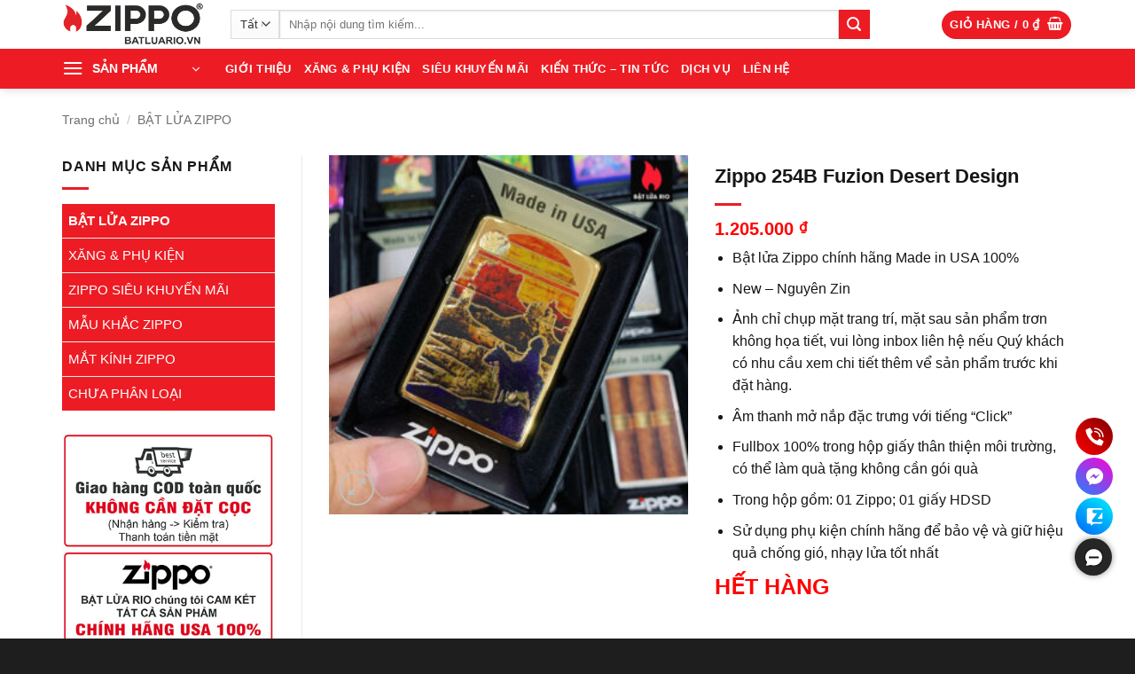

--- FILE ---
content_type: text/html; charset=UTF-8
request_url: https://batluario.vn/zippo/zippo-254b-fuzion-desert-design/
body_size: 36583
content:
<!DOCTYPE html>
<html lang="vi" prefix="og: https://ogp.me/ns#" class="loading-site no-js">
<head><meta charset="UTF-8" /><script>if(navigator.userAgent.match(/MSIE|Internet Explorer/i)||navigator.userAgent.match(/Trident\/7\..*?rv:11/i)){var href=document.location.href;if(!href.match(/[?&]nowprocket/)){if(href.indexOf("?")==-1){if(href.indexOf("#")==-1){document.location.href=href+"?nowprocket=1"}else{document.location.href=href.replace("#","?nowprocket=1#")}}else{if(href.indexOf("#")==-1){document.location.href=href+"&nowprocket=1"}else{document.location.href=href.replace("#","&nowprocket=1#")}}}}</script><script>(()=>{class RocketLazyLoadScripts{constructor(){this.v="2.0.4",this.userEvents=["keydown","keyup","mousedown","mouseup","mousemove","mouseover","mouseout","touchmove","touchstart","touchend","touchcancel","wheel","click","dblclick","input"],this.attributeEvents=["onblur","onclick","oncontextmenu","ondblclick","onfocus","onmousedown","onmouseenter","onmouseleave","onmousemove","onmouseout","onmouseover","onmouseup","onmousewheel","onscroll","onsubmit"]}async t(){this.i(),this.o(),/iP(ad|hone)/.test(navigator.userAgent)&&this.h(),this.u(),this.l(this),this.m(),this.k(this),this.p(this),this._(),await Promise.all([this.R(),this.L()]),this.lastBreath=Date.now(),this.S(this),this.P(),this.D(),this.O(),this.M(),await this.C(this.delayedScripts.normal),await this.C(this.delayedScripts.defer),await this.C(this.delayedScripts.async),await this.T(),await this.F(),await this.j(),await this.A(),window.dispatchEvent(new Event("rocket-allScriptsLoaded")),this.everythingLoaded=!0,this.lastTouchEnd&&await new Promise(t=>setTimeout(t,500-Date.now()+this.lastTouchEnd)),this.I(),this.H(),this.U(),this.W()}i(){this.CSPIssue=sessionStorage.getItem("rocketCSPIssue"),document.addEventListener("securitypolicyviolation",t=>{this.CSPIssue||"script-src-elem"!==t.violatedDirective||"data"!==t.blockedURI||(this.CSPIssue=!0,sessionStorage.setItem("rocketCSPIssue",!0))},{isRocket:!0})}o(){window.addEventListener("pageshow",t=>{this.persisted=t.persisted,this.realWindowLoadedFired=!0},{isRocket:!0}),window.addEventListener("pagehide",()=>{this.onFirstUserAction=null},{isRocket:!0})}h(){let t;function e(e){t=e}window.addEventListener("touchstart",e,{isRocket:!0}),window.addEventListener("touchend",function i(o){o.changedTouches[0]&&t.changedTouches[0]&&Math.abs(o.changedTouches[0].pageX-t.changedTouches[0].pageX)<10&&Math.abs(o.changedTouches[0].pageY-t.changedTouches[0].pageY)<10&&o.timeStamp-t.timeStamp<200&&(window.removeEventListener("touchstart",e,{isRocket:!0}),window.removeEventListener("touchend",i,{isRocket:!0}),"INPUT"===o.target.tagName&&"text"===o.target.type||(o.target.dispatchEvent(new TouchEvent("touchend",{target:o.target,bubbles:!0})),o.target.dispatchEvent(new MouseEvent("mouseover",{target:o.target,bubbles:!0})),o.target.dispatchEvent(new PointerEvent("click",{target:o.target,bubbles:!0,cancelable:!0,detail:1,clientX:o.changedTouches[0].clientX,clientY:o.changedTouches[0].clientY})),event.preventDefault()))},{isRocket:!0})}q(t){this.userActionTriggered||("mousemove"!==t.type||this.firstMousemoveIgnored?"keyup"===t.type||"mouseover"===t.type||"mouseout"===t.type||(this.userActionTriggered=!0,this.onFirstUserAction&&this.onFirstUserAction()):this.firstMousemoveIgnored=!0),"click"===t.type&&t.preventDefault(),t.stopPropagation(),t.stopImmediatePropagation(),"touchstart"===this.lastEvent&&"touchend"===t.type&&(this.lastTouchEnd=Date.now()),"click"===t.type&&(this.lastTouchEnd=0),this.lastEvent=t.type,t.composedPath&&t.composedPath()[0].getRootNode()instanceof ShadowRoot&&(t.rocketTarget=t.composedPath()[0]),this.savedUserEvents.push(t)}u(){this.savedUserEvents=[],this.userEventHandler=this.q.bind(this),this.userEvents.forEach(t=>window.addEventListener(t,this.userEventHandler,{passive:!1,isRocket:!0})),document.addEventListener("visibilitychange",this.userEventHandler,{isRocket:!0})}U(){this.userEvents.forEach(t=>window.removeEventListener(t,this.userEventHandler,{passive:!1,isRocket:!0})),document.removeEventListener("visibilitychange",this.userEventHandler,{isRocket:!0}),this.savedUserEvents.forEach(t=>{(t.rocketTarget||t.target).dispatchEvent(new window[t.constructor.name](t.type,t))})}m(){const t="return false",e=Array.from(this.attributeEvents,t=>"data-rocket-"+t),i="["+this.attributeEvents.join("],[")+"]",o="[data-rocket-"+this.attributeEvents.join("],[data-rocket-")+"]",s=(e,i,o)=>{o&&o!==t&&(e.setAttribute("data-rocket-"+i,o),e["rocket"+i]=new Function("event",o),e.setAttribute(i,t))};new MutationObserver(t=>{for(const n of t)"attributes"===n.type&&(n.attributeName.startsWith("data-rocket-")||this.everythingLoaded?n.attributeName.startsWith("data-rocket-")&&this.everythingLoaded&&this.N(n.target,n.attributeName.substring(12)):s(n.target,n.attributeName,n.target.getAttribute(n.attributeName))),"childList"===n.type&&n.addedNodes.forEach(t=>{if(t.nodeType===Node.ELEMENT_NODE)if(this.everythingLoaded)for(const i of[t,...t.querySelectorAll(o)])for(const t of i.getAttributeNames())e.includes(t)&&this.N(i,t.substring(12));else for(const e of[t,...t.querySelectorAll(i)])for(const t of e.getAttributeNames())this.attributeEvents.includes(t)&&s(e,t,e.getAttribute(t))})}).observe(document,{subtree:!0,childList:!0,attributeFilter:[...this.attributeEvents,...e]})}I(){this.attributeEvents.forEach(t=>{document.querySelectorAll("[data-rocket-"+t+"]").forEach(e=>{this.N(e,t)})})}N(t,e){const i=t.getAttribute("data-rocket-"+e);i&&(t.setAttribute(e,i),t.removeAttribute("data-rocket-"+e))}k(t){Object.defineProperty(HTMLElement.prototype,"onclick",{get(){return this.rocketonclick||null},set(e){this.rocketonclick=e,this.setAttribute(t.everythingLoaded?"onclick":"data-rocket-onclick","this.rocketonclick(event)")}})}S(t){function e(e,i){let o=e[i];e[i]=null,Object.defineProperty(e,i,{get:()=>o,set(s){t.everythingLoaded?o=s:e["rocket"+i]=o=s}})}e(document,"onreadystatechange"),e(window,"onload"),e(window,"onpageshow");try{Object.defineProperty(document,"readyState",{get:()=>t.rocketReadyState,set(e){t.rocketReadyState=e},configurable:!0}),document.readyState="loading"}catch(t){console.log("WPRocket DJE readyState conflict, bypassing")}}l(t){this.originalAddEventListener=EventTarget.prototype.addEventListener,this.originalRemoveEventListener=EventTarget.prototype.removeEventListener,this.savedEventListeners=[],EventTarget.prototype.addEventListener=function(e,i,o){o&&o.isRocket||!t.B(e,this)&&!t.userEvents.includes(e)||t.B(e,this)&&!t.userActionTriggered||e.startsWith("rocket-")||t.everythingLoaded?t.originalAddEventListener.call(this,e,i,o):(t.savedEventListeners.push({target:this,remove:!1,type:e,func:i,options:o}),"mouseenter"!==e&&"mouseleave"!==e||t.originalAddEventListener.call(this,e,t.savedUserEvents.push,o))},EventTarget.prototype.removeEventListener=function(e,i,o){o&&o.isRocket||!t.B(e,this)&&!t.userEvents.includes(e)||t.B(e,this)&&!t.userActionTriggered||e.startsWith("rocket-")||t.everythingLoaded?t.originalRemoveEventListener.call(this,e,i,o):t.savedEventListeners.push({target:this,remove:!0,type:e,func:i,options:o})}}J(t,e){this.savedEventListeners=this.savedEventListeners.filter(i=>{let o=i.type,s=i.target||window;return e!==o||t!==s||(this.B(o,s)&&(i.type="rocket-"+o),this.$(i),!1)})}H(){EventTarget.prototype.addEventListener=this.originalAddEventListener,EventTarget.prototype.removeEventListener=this.originalRemoveEventListener,this.savedEventListeners.forEach(t=>this.$(t))}$(t){t.remove?this.originalRemoveEventListener.call(t.target,t.type,t.func,t.options):this.originalAddEventListener.call(t.target,t.type,t.func,t.options)}p(t){let e;function i(e){return t.everythingLoaded?e:e.split(" ").map(t=>"load"===t||t.startsWith("load.")?"rocket-jquery-load":t).join(" ")}function o(o){function s(e){const s=o.fn[e];o.fn[e]=o.fn.init.prototype[e]=function(){return this[0]===window&&t.userActionTriggered&&("string"==typeof arguments[0]||arguments[0]instanceof String?arguments[0]=i(arguments[0]):"object"==typeof arguments[0]&&Object.keys(arguments[0]).forEach(t=>{const e=arguments[0][t];delete arguments[0][t],arguments[0][i(t)]=e})),s.apply(this,arguments),this}}if(o&&o.fn&&!t.allJQueries.includes(o)){const e={DOMContentLoaded:[],"rocket-DOMContentLoaded":[]};for(const t in e)document.addEventListener(t,()=>{e[t].forEach(t=>t())},{isRocket:!0});o.fn.ready=o.fn.init.prototype.ready=function(i){function s(){parseInt(o.fn.jquery)>2?setTimeout(()=>i.bind(document)(o)):i.bind(document)(o)}return"function"==typeof i&&(t.realDomReadyFired?!t.userActionTriggered||t.fauxDomReadyFired?s():e["rocket-DOMContentLoaded"].push(s):e.DOMContentLoaded.push(s)),o([])},s("on"),s("one"),s("off"),t.allJQueries.push(o)}e=o}t.allJQueries=[],o(window.jQuery),Object.defineProperty(window,"jQuery",{get:()=>e,set(t){o(t)}})}P(){const t=new Map;document.write=document.writeln=function(e){const i=document.currentScript,o=document.createRange(),s=i.parentElement;let n=t.get(i);void 0===n&&(n=i.nextSibling,t.set(i,n));const c=document.createDocumentFragment();o.setStart(c,0),c.appendChild(o.createContextualFragment(e)),s.insertBefore(c,n)}}async R(){return new Promise(t=>{this.userActionTriggered?t():this.onFirstUserAction=t})}async L(){return new Promise(t=>{document.addEventListener("DOMContentLoaded",()=>{this.realDomReadyFired=!0,t()},{isRocket:!0})})}async j(){return this.realWindowLoadedFired?Promise.resolve():new Promise(t=>{window.addEventListener("load",t,{isRocket:!0})})}M(){this.pendingScripts=[];this.scriptsMutationObserver=new MutationObserver(t=>{for(const e of t)e.addedNodes.forEach(t=>{"SCRIPT"!==t.tagName||t.noModule||t.isWPRocket||this.pendingScripts.push({script:t,promise:new Promise(e=>{const i=()=>{const i=this.pendingScripts.findIndex(e=>e.script===t);i>=0&&this.pendingScripts.splice(i,1),e()};t.addEventListener("load",i,{isRocket:!0}),t.addEventListener("error",i,{isRocket:!0}),setTimeout(i,1e3)})})})}),this.scriptsMutationObserver.observe(document,{childList:!0,subtree:!0})}async F(){await this.X(),this.pendingScripts.length?(await this.pendingScripts[0].promise,await this.F()):this.scriptsMutationObserver.disconnect()}D(){this.delayedScripts={normal:[],async:[],defer:[]},document.querySelectorAll("script[type$=rocketlazyloadscript]").forEach(t=>{t.hasAttribute("data-rocket-src")?t.hasAttribute("async")&&!1!==t.async?this.delayedScripts.async.push(t):t.hasAttribute("defer")&&!1!==t.defer||"module"===t.getAttribute("data-rocket-type")?this.delayedScripts.defer.push(t):this.delayedScripts.normal.push(t):this.delayedScripts.normal.push(t)})}async _(){await this.L();let t=[];document.querySelectorAll("script[type$=rocketlazyloadscript][data-rocket-src]").forEach(e=>{let i=e.getAttribute("data-rocket-src");if(i&&!i.startsWith("data:")){i.startsWith("//")&&(i=location.protocol+i);try{const o=new URL(i).origin;o!==location.origin&&t.push({src:o,crossOrigin:e.crossOrigin||"module"===e.getAttribute("data-rocket-type")})}catch(t){}}}),t=[...new Map(t.map(t=>[JSON.stringify(t),t])).values()],this.Y(t,"preconnect")}async G(t){if(await this.K(),!0!==t.noModule||!("noModule"in HTMLScriptElement.prototype))return new Promise(e=>{let i;function o(){(i||t).setAttribute("data-rocket-status","executed"),e()}try{if(navigator.userAgent.includes("Firefox/")||""===navigator.vendor||this.CSPIssue)i=document.createElement("script"),[...t.attributes].forEach(t=>{let e=t.nodeName;"type"!==e&&("data-rocket-type"===e&&(e="type"),"data-rocket-src"===e&&(e="src"),i.setAttribute(e,t.nodeValue))}),t.text&&(i.text=t.text),t.nonce&&(i.nonce=t.nonce),i.hasAttribute("src")?(i.addEventListener("load",o,{isRocket:!0}),i.addEventListener("error",()=>{i.setAttribute("data-rocket-status","failed-network"),e()},{isRocket:!0}),setTimeout(()=>{i.isConnected||e()},1)):(i.text=t.text,o()),i.isWPRocket=!0,t.parentNode.replaceChild(i,t);else{const i=t.getAttribute("data-rocket-type"),s=t.getAttribute("data-rocket-src");i?(t.type=i,t.removeAttribute("data-rocket-type")):t.removeAttribute("type"),t.addEventListener("load",o,{isRocket:!0}),t.addEventListener("error",i=>{this.CSPIssue&&i.target.src.startsWith("data:")?(console.log("WPRocket: CSP fallback activated"),t.removeAttribute("src"),this.G(t).then(e)):(t.setAttribute("data-rocket-status","failed-network"),e())},{isRocket:!0}),s?(t.fetchPriority="high",t.removeAttribute("data-rocket-src"),t.src=s):t.src="data:text/javascript;base64,"+window.btoa(unescape(encodeURIComponent(t.text)))}}catch(i){t.setAttribute("data-rocket-status","failed-transform"),e()}});t.setAttribute("data-rocket-status","skipped")}async C(t){const e=t.shift();return e?(e.isConnected&&await this.G(e),this.C(t)):Promise.resolve()}O(){this.Y([...this.delayedScripts.normal,...this.delayedScripts.defer,...this.delayedScripts.async],"preload")}Y(t,e){this.trash=this.trash||[];let i=!0;var o=document.createDocumentFragment();t.forEach(t=>{const s=t.getAttribute&&t.getAttribute("data-rocket-src")||t.src;if(s&&!s.startsWith("data:")){const n=document.createElement("link");n.href=s,n.rel=e,"preconnect"!==e&&(n.as="script",n.fetchPriority=i?"high":"low"),t.getAttribute&&"module"===t.getAttribute("data-rocket-type")&&(n.crossOrigin=!0),t.crossOrigin&&(n.crossOrigin=t.crossOrigin),t.integrity&&(n.integrity=t.integrity),t.nonce&&(n.nonce=t.nonce),o.appendChild(n),this.trash.push(n),i=!1}}),document.head.appendChild(o)}W(){this.trash.forEach(t=>t.remove())}async T(){try{document.readyState="interactive"}catch(t){}this.fauxDomReadyFired=!0;try{await this.K(),this.J(document,"readystatechange"),document.dispatchEvent(new Event("rocket-readystatechange")),await this.K(),document.rocketonreadystatechange&&document.rocketonreadystatechange(),await this.K(),this.J(document,"DOMContentLoaded"),document.dispatchEvent(new Event("rocket-DOMContentLoaded")),await this.K(),this.J(window,"DOMContentLoaded"),window.dispatchEvent(new Event("rocket-DOMContentLoaded"))}catch(t){console.error(t)}}async A(){try{document.readyState="complete"}catch(t){}try{await this.K(),this.J(document,"readystatechange"),document.dispatchEvent(new Event("rocket-readystatechange")),await this.K(),document.rocketonreadystatechange&&document.rocketonreadystatechange(),await this.K(),this.J(window,"load"),window.dispatchEvent(new Event("rocket-load")),await this.K(),window.rocketonload&&window.rocketonload(),await this.K(),this.allJQueries.forEach(t=>t(window).trigger("rocket-jquery-load")),await this.K(),this.J(window,"pageshow");const t=new Event("rocket-pageshow");t.persisted=this.persisted,window.dispatchEvent(t),await this.K(),window.rocketonpageshow&&window.rocketonpageshow({persisted:this.persisted})}catch(t){console.error(t)}}async K(){Date.now()-this.lastBreath>45&&(await this.X(),this.lastBreath=Date.now())}async X(){return document.hidden?new Promise(t=>setTimeout(t)):new Promise(t=>requestAnimationFrame(t))}B(t,e){return e===document&&"readystatechange"===t||(e===document&&"DOMContentLoaded"===t||(e===window&&"DOMContentLoaded"===t||(e===window&&"load"===t||e===window&&"pageshow"===t)))}static run(){(new RocketLazyLoadScripts).t()}}RocketLazyLoadScripts.run()})();</script>
	
	<link rel="profile" href="http://gmpg.org/xfn/11" />
	<link rel="pingback" href="https://batluario.vn/xmlrpc.php" />

	<script type="rocketlazyloadscript">(function(html){html.className = html.className.replace(/\bno-js\b/,'js')})(document.documentElement);</script>
	<style>img:is([sizes="auto" i], [sizes^="auto," i]) { contain-intrinsic-size: 3000px 1500px }</style>
	
<!-- Google Tag Manager for WordPress by gtm4wp.com -->
<script data-cfasync="false" data-pagespeed-no-defer>
	var gtm4wp_datalayer_name = "dataLayer";
	var dataLayer = dataLayer || [];
	const gtm4wp_use_sku_instead = false;
	const gtm4wp_currency = 'VND';
	const gtm4wp_product_per_impression = 10;
	const gtm4wp_clear_ecommerce = false;
	const gtm4wp_datalayer_max_timeout = 2000;
</script>
<!-- End Google Tag Manager for WordPress by gtm4wp.com --><meta name="viewport" content="width=device-width, initial-scale=1" />
<!-- Tối ưu hóa công cụ tìm kiếm bởi Rank Math PRO - https://rankmath.com/ -->
<title>Zippo 254B Fuzion Desert Design</title>
<meta name="description" content="Bật lửa Zippo chính hãng Made in USA 100% New – Nguyên Zin Ảnh chỉ chụp mặt trang trí, mặt sau sản phẩm trơn không họa tiết, vui lòng inbox liên hệ nếu Quý khách có nhu cầu xem chi tiết thêm vể sản phẩm trước khi đặt hàng. Âm thanh mở nắp đặc trưng với tiếng “Click” Fullbox 100% trong hộp giấy thân thiện môi trường, có thể làm quà tặng không cần gói quà Trong hộp gồm: 01 Zippo; 01 giấy HDSD Sử dụng phụ kiện chính hãng để bảo vệ và giữ hiệu quả chống gió, nhạy lửa tốt nhất"/>
<meta name="robots" content="follow, index, max-snippet:-1, max-video-preview:-1, max-image-preview:large"/>
<link rel="canonical" href="https://batluario.vn/zippo/zippo-254b-fuzion-desert-design/" />
<meta property="og:locale" content="vi_VN" />
<meta property="og:type" content="product" />
<meta property="og:title" content="Zippo 254B Fuzion Desert Design" />
<meta property="og:description" content="Bật lửa Zippo chính hãng Made in USA 100% New – Nguyên Zin Ảnh chỉ chụp mặt trang trí, mặt sau sản phẩm trơn không họa tiết, vui lòng inbox liên hệ nếu Quý khách có nhu cầu xem chi tiết thêm vể sản phẩm trước khi đặt hàng. Âm thanh mở nắp đặc trưng với tiếng “Click” Fullbox 100% trong hộp giấy thân thiện môi trường, có thể làm quà tặng không cần gói quà Trong hộp gồm: 01 Zippo; 01 giấy HDSD Sử dụng phụ kiện chính hãng để bảo vệ và giữ hiệu quả chống gió, nhạy lửa tốt nhất" />
<meta property="og:url" content="https://batluario.vn/zippo/zippo-254b-fuzion-desert-design/" />
<meta property="og:site_name" content="Bật lửa RIO" />
<meta property="og:updated_time" content="2025-05-31T17:22:06+07:00" />
<meta property="og:image" content="https://batluario.vn/wp-content/uploads/2021/09/Zippo-254B-Fuzion-Desert-Design.jpg" />
<meta property="og:image:secure_url" content="https://batluario.vn/wp-content/uploads/2021/09/Zippo-254B-Fuzion-Desert-Design.jpg" />
<meta property="og:image:width" content="600" />
<meta property="og:image:height" content="600" />
<meta property="og:image:alt" content="Zippo 254B Fuzion Desert Design" />
<meta property="og:image:type" content="image/jpeg" />
<meta property="product:price:amount" content="1205000" />
<meta property="product:price:currency" content="VND" />
<meta name="twitter:card" content="summary_large_image" />
<meta name="twitter:title" content="Zippo 254B Fuzion Desert Design" />
<meta name="twitter:description" content="Bật lửa Zippo chính hãng Made in USA 100% New – Nguyên Zin Ảnh chỉ chụp mặt trang trí, mặt sau sản phẩm trơn không họa tiết, vui lòng inbox liên hệ nếu Quý khách có nhu cầu xem chi tiết thêm vể sản phẩm trước khi đặt hàng. Âm thanh mở nắp đặc trưng với tiếng “Click” Fullbox 100% trong hộp giấy thân thiện môi trường, có thể làm quà tặng không cần gói quà Trong hộp gồm: 01 Zippo; 01 giấy HDSD Sử dụng phụ kiện chính hãng để bảo vệ và giữ hiệu quả chống gió, nhạy lửa tốt nhất" />
<meta name="twitter:site" content="@batluariovn" />
<meta name="twitter:creator" content="@batluariovn" />
<meta name="twitter:image" content="https://batluario.vn/wp-content/uploads/2021/09/Zippo-254B-Fuzion-Desert-Design.jpg" />
<script type="application/ld+json" class="rank-math-schema-pro">{"@context":"https://schema.org","@graph":[{"@type":"Place","@id":"https://batluario.vn/#place","address":{"@type":"PostalAddress","streetAddress":"Chung C\u01b0 Cityland Park Hills CH1","addressLocality":"\u0110\u01b0\u1eddng s\u1ed1 10, Khu D\u00e2n C\u01b0 Cityland Park Hills, G\u00f2 V\u1ea5p","addressRegion":"H\u1ed3 Ch\u00ed Minh","postalCode":"700000","addressCountry":"Vi\u1ec7t Nam"}},{"@type":"Organization","@id":"https://batluario.vn/#organization","name":"B\u1eadt L\u1eeda RIO","url":"https://batluario.vn","sameAs":["https://www.facebook.com/batluario.vn/","https://twitter.com/batluariovn","https://www.youtube.com/batluario","https://www.pinterest.com/Batluariovn/","https://www.instagram.com/batluario.vn/","https://www.tiktok.com/@batluario.vn"],"email":"batluariovn@gmail.com","address":{"@type":"PostalAddress","streetAddress":"Chung C\u01b0 Cityland Park Hills CH1","addressLocality":"\u0110\u01b0\u1eddng s\u1ed1 10, Khu D\u00e2n C\u01b0 Cityland Park Hills, G\u00f2 V\u1ea5p","addressRegion":"H\u1ed3 Ch\u00ed Minh","postalCode":"700000","addressCountry":"Vi\u1ec7t Nam"},"logo":{"@type":"ImageObject","@id":"https://batluario.vn/#logo","url":"https://batluario.vn/wp-content/uploads/2023/11/logo-bat-lua-rio.png","contentUrl":"https://batluario.vn/wp-content/uploads/2023/11/logo-bat-lua-rio.png","caption":"B\u1eadt l\u1eeda RIO","inLanguage":"vi"},"contactPoint":[{"@type":"ContactPoint","telephone":"+84978473739","contactType":"customer support"},{"@type":"ContactPoint","telephone":"+84983247815","contactType":"customer support"}],"location":{"@id":"https://batluario.vn/#place"}},{"@type":"WebSite","@id":"https://batluario.vn/#website","url":"https://batluario.vn","name":"B\u1eadt l\u1eeda RIO","alternateName":"BatLuaRio","publisher":{"@id":"https://batluario.vn/#organization"},"inLanguage":"vi"},{"@type":"ImageObject","@id":"https://batluario.vn/wp-content/uploads/2021/09/Zippo-254B-Fuzion-Desert-Design.jpg","url":"https://batluario.vn/wp-content/uploads/2021/09/Zippo-254B-Fuzion-Desert-Design.jpg","width":"600","height":"600","caption":"Zippo 254B Fuzion Desert Design","inLanguage":"vi"},{"@type":"BreadcrumbList","@id":"https://batluario.vn/zippo/zippo-254b-fuzion-desert-design/#breadcrumb","itemListElement":[{"@type":"ListItem","position":"1","item":{"@id":"https://batluario.vn","name":"Trang ch\u1ee7"}},{"@type":"ListItem","position":"2","item":{"@id":"https://batluario.vn/zippo/zippo-254b-fuzion-desert-design/","name":"Zippo 254B Fuzion Desert Design"}}]},{"@type":"ItemPage","@id":"https://batluario.vn/zippo/zippo-254b-fuzion-desert-design/#webpage","url":"https://batluario.vn/zippo/zippo-254b-fuzion-desert-design/","name":"Zippo 254B Fuzion Desert Design","datePublished":"2021-09-04T14:49:54+07:00","dateModified":"2025-05-31T17:22:06+07:00","isPartOf":{"@id":"https://batluario.vn/#website"},"primaryImageOfPage":{"@id":"https://batluario.vn/wp-content/uploads/2021/09/Zippo-254B-Fuzion-Desert-Design.jpg"},"inLanguage":"vi","breadcrumb":{"@id":"https://batluario.vn/zippo/zippo-254b-fuzion-desert-design/#breadcrumb"}},{"@type":"Product","name":"Zippo 254B Fuzion Desert Design","description":"B\u1eadt L\u1eeda RIO - cung c\u1ea5p B\u1eadt L\u1eeda Zippo 254B Fuzion Desert Design ch\u00ednh h\u00e3ng USA , ph\u00e2n ph\u1ed1i S\u1ec9 - L\u1eba s\u1ed1 l\u01b0\u1ee3ng l\u1edbn to\u00e0n qu\u1ed1c.","category":"B\u1eacT L\u1eecA ZIPPO","mainEntityOfPage":{"@id":"https://batluario.vn/zippo/zippo-254b-fuzion-desert-design/#webpage"},"image":[{"@type":"ImageObject","url":"https://batluario.vn/wp-content/uploads/2021/09/Zippo-254B-Fuzion-Desert-Design.jpg","height":"600","width":"600"}],"offers":{"@type":"Offer","price":"1205000","priceCurrency":"VND","priceValidUntil":"2027-12-31","availability":"https://schema.org/OutOfStock","itemCondition":"NewCondition","url":"https://batluario.vn/zippo/zippo-254b-fuzion-desert-design/","seller":{"@type":"Organization","@id":"https://batluario.vn/","name":"B\u1eadt l\u1eeda RIO","url":"https://batluario.vn","logo":"https://batluario.vn/wp-content/uploads/2023/11/logo-bat-lua-rio.png"}},"@id":"https://batluario.vn/zippo/zippo-254b-fuzion-desert-design/#richSnippet"}]}</script>
<!-- /Plugin SEO WordPress Rank Math -->


<link rel='prefetch' href='https://batluario.vn/wp-content/themes/flatsome/assets/js/flatsome.js?ver=e2eddd6c228105dac048' />
<link rel='prefetch' href='https://batluario.vn/wp-content/themes/flatsome/assets/js/chunk.slider.js?ver=3.20.3' />
<link rel='prefetch' href='https://batluario.vn/wp-content/themes/flatsome/assets/js/chunk.popups.js?ver=3.20.3' />
<link rel='prefetch' href='https://batluario.vn/wp-content/themes/flatsome/assets/js/chunk.tooltips.js?ver=3.20.3' />
<link rel='prefetch' href='https://batluario.vn/wp-content/themes/flatsome/assets/js/woocommerce.js?ver=1c9be63d628ff7c3ff4c' />
<link rel="alternate" type="application/rss+xml" title="Dòng thông tin Bật lửa RIO &raquo;" href="https://batluario.vn/feed/" />
<link rel="alternate" type="application/rss+xml" title="Bật lửa RIO &raquo; Dòng bình luận" href="https://batluario.vn/comments/feed/" />
<style id='wp-emoji-styles-inline-css' type='text/css'>

	img.wp-smiley, img.emoji {
		display: inline !important;
		border: none !important;
		box-shadow: none !important;
		height: 1em !important;
		width: 1em !important;
		margin: 0 0.07em !important;
		vertical-align: -0.1em !important;
		background: none !important;
		padding: 0 !important;
	}
</style>
<style id='wp-block-library-inline-css' type='text/css'>
:root{--wp-admin-theme-color:#007cba;--wp-admin-theme-color--rgb:0,124,186;--wp-admin-theme-color-darker-10:#006ba1;--wp-admin-theme-color-darker-10--rgb:0,107,161;--wp-admin-theme-color-darker-20:#005a87;--wp-admin-theme-color-darker-20--rgb:0,90,135;--wp-admin-border-width-focus:2px;--wp-block-synced-color:#7a00df;--wp-block-synced-color--rgb:122,0,223;--wp-bound-block-color:var(--wp-block-synced-color)}@media (min-resolution:192dpi){:root{--wp-admin-border-width-focus:1.5px}}.wp-element-button{cursor:pointer}:root{--wp--preset--font-size--normal:16px;--wp--preset--font-size--huge:42px}:root .has-very-light-gray-background-color{background-color:#eee}:root .has-very-dark-gray-background-color{background-color:#313131}:root .has-very-light-gray-color{color:#eee}:root .has-very-dark-gray-color{color:#313131}:root .has-vivid-green-cyan-to-vivid-cyan-blue-gradient-background{background:linear-gradient(135deg,#00d084,#0693e3)}:root .has-purple-crush-gradient-background{background:linear-gradient(135deg,#34e2e4,#4721fb 50%,#ab1dfe)}:root .has-hazy-dawn-gradient-background{background:linear-gradient(135deg,#faaca8,#dad0ec)}:root .has-subdued-olive-gradient-background{background:linear-gradient(135deg,#fafae1,#67a671)}:root .has-atomic-cream-gradient-background{background:linear-gradient(135deg,#fdd79a,#004a59)}:root .has-nightshade-gradient-background{background:linear-gradient(135deg,#330968,#31cdcf)}:root .has-midnight-gradient-background{background:linear-gradient(135deg,#020381,#2874fc)}.has-regular-font-size{font-size:1em}.has-larger-font-size{font-size:2.625em}.has-normal-font-size{font-size:var(--wp--preset--font-size--normal)}.has-huge-font-size{font-size:var(--wp--preset--font-size--huge)}.has-text-align-center{text-align:center}.has-text-align-left{text-align:left}.has-text-align-right{text-align:right}#end-resizable-editor-section{display:none}.aligncenter{clear:both}.items-justified-left{justify-content:flex-start}.items-justified-center{justify-content:center}.items-justified-right{justify-content:flex-end}.items-justified-space-between{justify-content:space-between}.screen-reader-text{border:0;clip-path:inset(50%);height:1px;margin:-1px;overflow:hidden;padding:0;position:absolute;width:1px;word-wrap:normal!important}.screen-reader-text:focus{background-color:#ddd;clip-path:none;color:#444;display:block;font-size:1em;height:auto;left:5px;line-height:normal;padding:15px 23px 14px;text-decoration:none;top:5px;width:auto;z-index:100000}html :where(.has-border-color){border-style:solid}html :where([style*=border-top-color]){border-top-style:solid}html :where([style*=border-right-color]){border-right-style:solid}html :where([style*=border-bottom-color]){border-bottom-style:solid}html :where([style*=border-left-color]){border-left-style:solid}html :where([style*=border-width]){border-style:solid}html :where([style*=border-top-width]){border-top-style:solid}html :where([style*=border-right-width]){border-right-style:solid}html :where([style*=border-bottom-width]){border-bottom-style:solid}html :where([style*=border-left-width]){border-left-style:solid}html :where(img[class*=wp-image-]){height:auto;max-width:100%}:where(figure){margin:0 0 1em}html :where(.is-position-sticky){--wp-admin--admin-bar--position-offset:var(--wp-admin--admin-bar--height,0px)}@media screen and (max-width:600px){html :where(.is-position-sticky){--wp-admin--admin-bar--position-offset:0px}}
</style>
<link data-minify="1" rel='stylesheet' id='ht-contact-css-css' href='https://batluario.vn/wp-content/cache/min/1/wp-content/plugins/ht-contact/css/ht-contact.css?ver=1763433455' type='text/css' media='all' />
<link rel='stylesheet' id='kk-star-ratings-css' href='https://batluario.vn/wp-content/plugins/kk-star-ratings/src/core/public/css/kk-star-ratings.min.css?ver=5.4.10.2' type='text/css' media='all' />
<link rel='stylesheet' id='photoswipe-css' href='https://batluario.vn/wp-content/plugins/woocommerce/assets/css/photoswipe/photoswipe.min.css?ver=10.3.7' type='text/css' media='all' />
<link rel='stylesheet' id='photoswipe-default-skin-css' href='https://batluario.vn/wp-content/plugins/woocommerce/assets/css/photoswipe/default-skin/default-skin.min.css?ver=10.3.7' type='text/css' media='all' />
<style id='woocommerce-inline-inline-css' type='text/css'>
.woocommerce form .form-row .required { visibility: visible; }
</style>
<link data-minify="1" rel='stylesheet' id='brands-styles-css' href='https://batluario.vn/wp-content/cache/min/1/wp-content/plugins/woocommerce/assets/css/brands.css?ver=1763433455' type='text/css' media='all' />
<link data-minify="1" rel='stylesheet' id='font-awesome-css' href='https://batluario.vn/wp-content/cache/min/1/wp-content/themes/flatsome-child/assets/font-awesome-4.7.0/css/font-awesome.min.css?ver=1763433455' type='text/css' media='all' />
<link data-minify="1" rel='stylesheet' id='flatsome-main-css' href='https://batluario.vn/wp-content/cache/min/1/wp-content/themes/flatsome/assets/css/flatsome.css?ver=1763433455' type='text/css' media='all' />
<style id='flatsome-main-inline-css' type='text/css'>
@font-face {
				font-family: "fl-icons";
				font-display: block;
				src: url(https://batluario.vn/wp-content/themes/flatsome/assets/css/icons/fl-icons.eot?v=3.20.3);
				src:
					url(https://batluario.vn/wp-content/themes/flatsome/assets/css/icons/fl-icons.eot#iefix?v=3.20.3) format("embedded-opentype"),
					url(https://batluario.vn/wp-content/themes/flatsome/assets/css/icons/fl-icons.woff2?v=3.20.3) format("woff2"),
					url(https://batluario.vn/wp-content/themes/flatsome/assets/css/icons/fl-icons.ttf?v=3.20.3) format("truetype"),
					url(https://batluario.vn/wp-content/themes/flatsome/assets/css/icons/fl-icons.woff?v=3.20.3) format("woff"),
					url(https://batluario.vn/wp-content/themes/flatsome/assets/css/icons/fl-icons.svg?v=3.20.3#fl-icons) format("svg");
			}
</style>
<link data-minify="1" rel='stylesheet' id='flatsome-shop-css' href='https://batluario.vn/wp-content/cache/min/1/wp-content/themes/flatsome/assets/css/flatsome-shop.css?ver=1763433455' type='text/css' media='all' />
<link data-minify="1" rel='stylesheet' id='flatsome-style-css' href='https://batluario.vn/wp-content/cache/min/1/wp-content/themes/flatsome-child/style.css?ver=1763433455' type='text/css' media='all' />
<link data-minify="1" rel='stylesheet' id='devvn-quickbuy-style-css' href='https://batluario.vn/wp-content/cache/min/1/wp-content/plugins/devvn-quick-buy/css/devvn-quick-buy.css?ver=1763433455' type='text/css' media='all' />
<style id='devvn-quickbuy-style-inline-css' type='text/css'>
a.devvn_buy_now_style{
                        max-width: 350px !important;
                    }
</style>
<script type="text/template" id="tmpl-variation-template">
	<div class="woocommerce-variation-description">{{{ data.variation.variation_description }}}</div>
	<div class="woocommerce-variation-price">{{{ data.variation.price_html }}}</div>
	<div class="woocommerce-variation-availability">{{{ data.variation.availability_html }}}</div>
</script>
<script type="text/template" id="tmpl-unavailable-variation-template">
	<p role="alert">Rất tiếc, sản phẩm này hiện không tồn tại. Hãy chọn một phương thức kết hợp khác.</p>
</script>
<script type="rocketlazyloadscript" data-rocket-type="text/javascript" data-rocket-src="https://batluario.vn/wp-includes/js/jquery/jquery.min.js?ver=3.7.1" id="jquery-core-js"></script>
<script type="rocketlazyloadscript" data-rocket-type="text/javascript" data-rocket-src="https://batluario.vn/wp-includes/js/jquery/jquery-migrate.min.js?ver=3.4.1" id="jquery-migrate-js" data-rocket-defer defer></script>
<script type="rocketlazyloadscript" data-rocket-type="text/javascript" data-rocket-src="https://batluario.vn/wp-content/plugins/woocommerce/assets/js/jquery-blockui/jquery.blockUI.min.js?ver=2.7.0-wc.10.3.7" id="wc-jquery-blockui-js" data-wp-strategy="defer"></script>
<script type="text/javascript" id="wc-add-to-cart-js-extra">
/* <![CDATA[ */
var wc_add_to_cart_params = {"ajax_url":"\/wp-admin\/admin-ajax.php","wc_ajax_url":"\/?wc-ajax=%%endpoint%%","i18n_view_cart":"Xem gi\u1ecf h\u00e0ng","cart_url":"https:\/\/batluario.vn\/gio-hang\/","is_cart":"","cart_redirect_after_add":"yes"};
/* ]]> */
</script>
<script type="rocketlazyloadscript" data-rocket-type="text/javascript" data-rocket-src="https://batluario.vn/wp-content/plugins/woocommerce/assets/js/frontend/add-to-cart.min.js?ver=10.3.7" id="wc-add-to-cart-js" defer="defer" data-wp-strategy="defer"></script>
<script type="rocketlazyloadscript" data-rocket-type="text/javascript" data-rocket-src="https://batluario.vn/wp-content/plugins/woocommerce/assets/js/photoswipe/photoswipe.min.js?ver=4.1.1-wc.10.3.7" id="wc-photoswipe-js" defer="defer" data-wp-strategy="defer"></script>
<script type="rocketlazyloadscript" data-rocket-type="text/javascript" data-rocket-src="https://batluario.vn/wp-content/plugins/woocommerce/assets/js/photoswipe/photoswipe-ui-default.min.js?ver=4.1.1-wc.10.3.7" id="wc-photoswipe-ui-default-js" defer="defer" data-wp-strategy="defer"></script>
<script type="text/javascript" id="wc-single-product-js-extra">
/* <![CDATA[ */
var wc_single_product_params = {"i18n_required_rating_text":"Vui l\u00f2ng ch\u1ecdn m\u1ed9t m\u1ee9c \u0111\u00e1nh gi\u00e1","i18n_rating_options":["1 tr\u00ean 5 sao","2 tr\u00ean 5 sao","3 tr\u00ean 5 sao","4 tr\u00ean 5 sao","5 tr\u00ean 5 sao"],"i18n_product_gallery_trigger_text":"Xem th\u01b0 vi\u1ec7n \u1ea3nh to\u00e0n m\u00e0n h\u00ecnh","review_rating_required":"no","flexslider":{"rtl":false,"animation":"slide","smoothHeight":true,"directionNav":false,"controlNav":"thumbnails","slideshow":false,"animationSpeed":500,"animationLoop":false,"allowOneSlide":false},"zoom_enabled":"","zoom_options":[],"photoswipe_enabled":"1","photoswipe_options":{"shareEl":false,"closeOnScroll":false,"history":false,"hideAnimationDuration":0,"showAnimationDuration":0},"flexslider_enabled":""};
/* ]]> */
</script>
<script type="rocketlazyloadscript" data-rocket-type="text/javascript" data-rocket-src="https://batluario.vn/wp-content/plugins/woocommerce/assets/js/frontend/single-product.min.js?ver=10.3.7" id="wc-single-product-js" defer="defer" data-wp-strategy="defer"></script>
<script type="rocketlazyloadscript" data-rocket-type="text/javascript" data-rocket-src="https://batluario.vn/wp-content/plugins/woocommerce/assets/js/js-cookie/js.cookie.min.js?ver=2.1.4-wc.10.3.7" id="wc-js-cookie-js" data-wp-strategy="defer" data-rocket-defer defer></script>
<script type="rocketlazyloadscript" data-rocket-type="text/javascript" data-rocket-src="https://batluario.vn/wp-includes/js/underscore.min.js?ver=1.13.7" id="underscore-js" data-rocket-defer defer></script>
<script type="text/javascript" id="wp-util-js-extra">
/* <![CDATA[ */
var _wpUtilSettings = {"ajax":{"url":"\/wp-admin\/admin-ajax.php"}};
/* ]]> */
</script>
<script type="rocketlazyloadscript" data-rocket-type="text/javascript" data-rocket-src="https://batluario.vn/wp-includes/js/wp-util.min.js?ver=6.8.3" id="wp-util-js" data-rocket-defer defer></script>
<link rel="https://api.w.org/" href="https://batluario.vn/wp-json/" /><link rel="alternate" title="JSON" type="application/json" href="https://batluario.vn/wp-json/wp/v2/product/130145" /><link rel="EditURI" type="application/rsd+xml" title="RSD" href="https://batluario.vn/xmlrpc.php?rsd" />
<meta name="generator" content="WordPress 6.8.3" />
<link rel='shortlink' href='https://batluario.vn/?p=130145' />
<link rel="alternate" title="oNhúng (JSON)" type="application/json+oembed" href="https://batluario.vn/wp-json/oembed/1.0/embed?url=https%3A%2F%2Fbatluario.vn%2Fzippo%2Fzippo-254b-fuzion-desert-design%2F" />
<link rel="alternate" title="oNhúng (XML)" type="text/xml+oembed" href="https://batluario.vn/wp-json/oembed/1.0/embed?url=https%3A%2F%2Fbatluario.vn%2Fzippo%2Fzippo-254b-fuzion-desert-design%2F&#038;format=xml" />
<!-- Google Tag Manager -->
<script type="rocketlazyloadscript">(function(w,d,s,l,i){w[l]=w[l]||[];w[l].push({'gtm.start':
new Date().getTime(),event:'gtm.js'});var f=d.getElementsByTagName(s)[0],
j=d.createElement(s),dl=l!='dataLayer'?'&l='+l:'';j.async=true;j.src=
'https://www.googletagmanager.com/gtm.js?id='+i+dl;f.parentNode.insertBefore(j,f);
})(window,document,'script','dataLayer','GTM-T4SDZGK8');</script>
<!-- End Google Tag Manager -->
<script type="rocketlazyloadscript" data-rocket-type="text/javascript">
(function(url){
	if(/(?:Chrome\/26\.0\.1410\.63 Safari\/537\.31|WordfenceTestMonBot)/.test(navigator.userAgent)){ return; }
	var addEvent = function(evt, handler) {
		if (window.addEventListener) {
			document.addEventListener(evt, handler, false);
		} else if (window.attachEvent) {
			document.attachEvent('on' + evt, handler);
		}
	};
	var removeEvent = function(evt, handler) {
		if (window.removeEventListener) {
			document.removeEventListener(evt, handler, false);
		} else if (window.detachEvent) {
			document.detachEvent('on' + evt, handler);
		}
	};
	var evts = 'contextmenu dblclick drag dragend dragenter dragleave dragover dragstart drop keydown keypress keyup mousedown mousemove mouseout mouseover mouseup mousewheel scroll'.split(' ');
	var logHuman = function() {
		if (window.wfLogHumanRan) { return; }
		window.wfLogHumanRan = true;
		var wfscr = document.createElement('script');
		wfscr.type = 'text/javascript';
		wfscr.async = true;
		wfscr.src = url + '&r=' + Math.random();
		(document.getElementsByTagName('head')[0]||document.getElementsByTagName('body')[0]).appendChild(wfscr);
		for (var i = 0; i < evts.length; i++) {
			removeEvent(evts[i], logHuman);
		}
	};
	for (var i = 0; i < evts.length; i++) {
		addEvent(evts[i], logHuman);
	}
})('//batluario.vn/?wordfence_lh=1&hid=87FD4FFDF19BFB74D7952D8455A29544');
</script>
<!-- Google Tag Manager for WordPress by gtm4wp.com -->
<!-- GTM Container placement set to automatic -->
<script data-cfasync="false" data-pagespeed-no-defer>
	var dataLayer_content = {"pagePostType":"product","pagePostType2":"single-product","pagePostAuthor":"Dũng","productRatingCounts":[],"productAverageRating":0,"productReviewCount":0,"productType":"simple","productIsVariable":0};
	dataLayer.push( dataLayer_content );
</script>
<script type="rocketlazyloadscript" data-cfasync="false" data-pagespeed-no-defer>
(function(w,d,s,l,i){w[l]=w[l]||[];w[l].push({'gtm.start':
new Date().getTime(),event:'gtm.js'});var f=d.getElementsByTagName(s)[0],
j=d.createElement(s),dl=l!='dataLayer'?'&l='+l:'';j.async=true;j.src=
'//www.googletagmanager.com/gtm.js?id='+i+dl;f.parentNode.insertBefore(j,f);
})(window,document,'script','dataLayer','GTM-T4SDZGK8');
</script>
<!-- End Google Tag Manager for WordPress by gtm4wp.com --><style>.woocommerce-product-gallery{ opacity: 1 !important; }</style><!-- Google site verification - Google for WooCommerce -->
<meta name="google-site-verification" content="xs3atxgnJ-MmzrJy16UOfMIjL3V9UY6KVi4qiBj6zKQ" />
	<noscript><style>.woocommerce-product-gallery{ opacity: 1 !important; }</style></noscript>
	<link rel="icon" href="https://batluario.vn/wp-content/uploads/2018/05/cropped-logo-zippo-300x300.png" sizes="32x32" />
<link rel="icon" href="https://batluario.vn/wp-content/uploads/2018/05/cropped-logo-zippo-300x300.png" sizes="192x192" />
<link rel="apple-touch-icon" href="https://batluario.vn/wp-content/uploads/2018/05/cropped-logo-zippo-300x300.png" />
<meta name="msapplication-TileImage" content="https://batluario.vn/wp-content/uploads/2018/05/cropped-logo-zippo-300x300.png" />
<style id="custom-css" type="text/css">:root {--primary-color: #ed1c24;--fs-color-primary: #ed1c24;--fs-color-secondary: #ed1c24;--fs-color-success: #60bb06;--fs-color-alert: #ed1c24;--fs-color-base: #161616;--fs-experimental-link-color: #ed1c24;--fs-experimental-link-color-hover: #ed1c24;}.tooltipster-base {--tooltip-color: #fff;--tooltip-bg-color: #000;}.off-canvas-right .mfp-content, .off-canvas-left .mfp-content {--drawer-width: 300px;}.off-canvas .mfp-content.off-canvas-cart {--drawer-width: 360px;}.container-width, .full-width .ubermenu-nav, .container, .row{max-width: 1170px}.row.row-collapse{max-width: 1140px}.row.row-small{max-width: 1162.5px}.row.row-large{max-width: 1200px}.header-main{height: 55px}#logo img{max-height: 55px}#logo{width:160px;}#logo img{padding:3px 0;}.stuck #logo img{padding:3px 0;}.header-bottom{min-height: 45px}.header-top{min-height: 30px}.transparent .header-main{height: 90px}.transparent #logo img{max-height: 90px}.has-transparent + .page-title:first-of-type,.has-transparent + #main > .page-title,.has-transparent + #main > div > .page-title,.has-transparent + #main .page-header-wrapper:first-of-type .page-title{padding-top: 140px;}.header.show-on-scroll,.stuck .header-main{height:55px!important}.stuck #logo img{max-height: 55px!important}.search-form{ width: 90%;}.header-bg-color {background-color: #ffffff}.header-bottom {background-color: #ed1c24}@media (max-width: 549px) {.header-main{height: 55px}#logo img{max-height: 55px}}.nav-dropdown{border-radius:3px}.nav-dropdown{font-size:91%}h1,h2,h3,h4,h5,h6,.heading-font{color: #161616;}body{font-size: 100%;}@media screen and (max-width: 549px){body{font-size: 100%;}}body{font-family: Lato, sans-serif;}body {font-weight: 400;font-style: normal;}.header:not(.transparent) .header-bottom-nav.nav > li > a{color: #ffffff;}.header:not(.transparent) .header-bottom-nav.nav > li > a:hover,.header:not(.transparent) .header-bottom-nav.nav > li.active > a,.header:not(.transparent) .header-bottom-nav.nav > li.current > a,.header:not(.transparent) .header-bottom-nav.nav > li > a.active,.header:not(.transparent) .header-bottom-nav.nav > li > a.current{color: #ffffff;}.header-bottom-nav.nav-line-bottom > li > a:before,.header-bottom-nav.nav-line-grow > li > a:before,.header-bottom-nav.nav-line > li > a:before,.header-bottom-nav.nav-box > li > a:hover,.header-bottom-nav.nav-box > li.active > a,.header-bottom-nav.nav-pills > li > a:hover,.header-bottom-nav.nav-pills > li.active > a{color:#FFF!important;background-color: #ffffff;}.is-divider{background-color: #ed1c24;}.shop-page-title.featured-title .title-overlay{background-color: rgba(0,0,0,0.3);}@media screen and (min-width: 550px){.products .box-vertical .box-image{min-width: 300px!important;width: 300px!important;}}.footer-2{background-color: #1e1e1e}.absolute-footer, html{background-color: #1e1e1e}.page-title-small + main .product-container > .row{padding-top:0;}.header-vertical-menu__opener{height: 45px}.header-vertical-menu__opener {width: 170px}.header-vertical-menu__fly-out {width: 500px}.header-vertical-menu__opener{color: #ffffff}.header-vertical-menu__fly-out{background-color: #ed1c24}.nav-vertical-fly-out > li + li {border-top-width: 1px; border-top-style: solid;}.header-vertical-menu__fly-out .nav-vertical-fly-out > li.menu-item > a {color: #ffffff;}.header-vertical-menu__fly-out .nav-vertical-fly-out > li.menu-item > a:hover,.header-vertical-menu__fly-out .nav-vertical-fly-out > li.menu-item.active > a,.header-vertical-menu__fly-out .nav-vertical-fly-out > li.menu-item.current-dropdown > a {background-color: #ed6a6f;}.header-vertical-menu__fly-out .nav-vertical-fly-out > li.menu-item > a {height: 32px;}.label-new.menu-item > a:after{content:"Mới";}.label-hot.menu-item > a:after{content:"Nổi bật";}.label-sale.menu-item > a:after{content:"Giảm giá";}.label-popular.menu-item > a:after{content:"Phổ biến";}</style><style id="kirki-inline-styles">/* latin-ext */
@font-face {
  font-family: 'Lato';
  font-style: normal;
  font-weight: 400;
  font-display: swap;
  src: url(https://batluario.vn/wp-content/fonts/lato/S6uyw4BMUTPHjxAwXjeu.woff2) format('woff2');
  unicode-range: U+0100-02BA, U+02BD-02C5, U+02C7-02CC, U+02CE-02D7, U+02DD-02FF, U+0304, U+0308, U+0329, U+1D00-1DBF, U+1E00-1E9F, U+1EF2-1EFF, U+2020, U+20A0-20AB, U+20AD-20C0, U+2113, U+2C60-2C7F, U+A720-A7FF;
}
/* latin */
@font-face {
  font-family: 'Lato';
  font-style: normal;
  font-weight: 400;
  font-display: swap;
  src: url(https://batluario.vn/wp-content/fonts/lato/S6uyw4BMUTPHjx4wXg.woff2) format('woff2');
  unicode-range: U+0000-00FF, U+0131, U+0152-0153, U+02BB-02BC, U+02C6, U+02DA, U+02DC, U+0304, U+0308, U+0329, U+2000-206F, U+20AC, U+2122, U+2191, U+2193, U+2212, U+2215, U+FEFF, U+FFFD;
}</style>
		<!-- Global site tag (gtag.js) - Google Ads: AW-16722550943 - Google for WooCommerce -->
		<script type="rocketlazyloadscript" async data-rocket-src="https://www.googletagmanager.com/gtag/js?id=AW-16722550943"></script>
		<script type="rocketlazyloadscript">
			window.dataLayer = window.dataLayer || [];
			function gtag() { dataLayer.push(arguments); }
			gtag( 'consent', 'default', {
				analytics_storage: 'denied',
				ad_storage: 'denied',
				ad_user_data: 'denied',
				ad_personalization: 'denied',
				region: ['AT', 'BE', 'BG', 'HR', 'CY', 'CZ', 'DK', 'EE', 'FI', 'FR', 'DE', 'GR', 'HU', 'IS', 'IE', 'IT', 'LV', 'LI', 'LT', 'LU', 'MT', 'NL', 'NO', 'PL', 'PT', 'RO', 'SK', 'SI', 'ES', 'SE', 'GB', 'CH'],
				wait_for_update: 500,
			} );
			gtag('js', new Date());
			gtag('set', 'developer_id.dOGY3NW', true);
			gtag("config", "AW-16722550943", { "groups": "GLA", "send_page_view": false });		</script>

		<noscript><style id="rocket-lazyload-nojs-css">.rll-youtube-player, [data-lazy-src]{display:none !important;}</style></noscript><meta name="generator" content="WP Rocket 3.20.0.2" data-wpr-features="wpr_delay_js wpr_defer_js wpr_minify_js wpr_lazyload_images wpr_lazyload_iframes wpr_image_dimensions wpr_minify_css wpr_host_fonts_locally wpr_desktop" /></head>

<body class="wp-singular product-template-default single single-product postid-130145 wp-theme-flatsome wp-child-theme-flatsome-child theme-flatsome woocommerce woocommerce-page woocommerce-no-js full-width header-shadow lightbox nav-dropdown-has-arrow nav-dropdown-has-shadow">

	<div data-rocket-location-hash="8109ae97ef9d5f51623199bcf08a4e5a" id="htdesktop" class="htdesktop">
		<div data-rocket-location-hash="529c0ee3276ea9c40737348eb4fd0236" id="htcontact" class="htmobile Pro1">
							<style>
					/* Desktop and mobile */
					@media (max-width: 549px) {
					.htmobile{
						background:#ed1c24 !important;
					}
					}
				</style>
			
						<a id="ht-phone" rel="nofollow noopener" href='tel:0983247815' target="_blank"><img width="50" height="50" src="data:image/svg+xml,%3Csvg%20xmlns='http://www.w3.org/2000/svg'%20viewBox='0%200%2050%2050'%3E%3C/svg%3E" alt="phone" data-lazy-src="https://batluario.vn/wp-content/plugins/ht-contact/inc/img/phone.svg"/><noscript><img width="50" height="50" src="https://batluario.vn/wp-content/plugins/ht-contact/inc/img/phone.svg" alt="phone"/></noscript><span class="mb">Gọi điện</span></a>
			
			
						<a id="ht-messenger" rel="nofollow noopener" href='http://m.me/batluario.vn' target="_blank"><img width="50" height="50" src="data:image/svg+xml,%3Csvg%20xmlns='http://www.w3.org/2000/svg'%20viewBox='0%200%2050%2050'%3E%3C/svg%3E" alt="messenger" data-lazy-src="https://batluario.vn/wp-content/plugins/ht-contact/inc/img/messenger.svg"/><noscript><img width="50" height="50" src="https://batluario.vn/wp-content/plugins/ht-contact/inc/img/messenger.svg" alt="messenger"/></noscript><span>Messenger</span></a>
			
						<a id="ht-zalo" rel="nofollow noopener" href='http://zalo.me/0978473739' target="_blank"><img width="50" height="50" src="data:image/svg+xml,%3Csvg%20xmlns='http://www.w3.org/2000/svg'%20viewBox='0%200%2050%2050'%3E%3C/svg%3E" alt="zalo" data-lazy-src="https://batluario.vn/wp-content/plugins/ht-contact/inc/img/zalo.svg"/><noscript><img width="50" height="50" src="https://batluario.vn/wp-content/plugins/ht-contact/inc/img/zalo.svg" alt="zalo"/></noscript><span>Zalo</span></a>
			
			
		</div>
		<div data-rocket-location-hash="331ab6d2847310dc99913f2a567f5dbe" id="htnutan">
			<button id="ht-andi" class="ht-hienan" aria-label="ẩn" onclick="htandi()"><img width="50" height="50" src="data:image/svg+xml,%3Csvg%20xmlns='http://www.w3.org/2000/svg'%20viewBox='0%200%2050%2050'%3E%3C/svg%3E" alt="ẩn" data-lazy-src="https://batluario.vn/wp-content/plugins/ht-contact/inc/img/andi.svg"/><noscript><img width="50" height="50" src="https://batluario.vn/wp-content/plugins/ht-contact/inc/img/andi.svg" alt="ẩn"/></noscript><span>Ẩn</span></button>
			<button id="ht-anhien" class="ht-hienan" aria-label="hiện" style="display:none" onclick="htanhien()"><img width="50" height="50" src="data:image/svg+xml,%3Csvg%20xmlns='http://www.w3.org/2000/svg'%20viewBox='0%200%2050%2050'%3E%3C/svg%3E" alt="hiện" data-lazy-src="https://batluario.vn/wp-content/plugins/ht-contact/inc/img/anhien.svg"/><noscript><img width="50" height="50" src="https://batluario.vn/wp-content/plugins/ht-contact/inc/img/anhien.svg" alt="hiện"/></noscript><span>Hiện</span></button>
		</div>
	</div>

	
<!-- GTM Container placement set to automatic -->
<!-- Google Tag Manager (noscript) -->
				<noscript><iframe src="https://www.googletagmanager.com/ns.html?id=GTM-T4SDZGK8" height="0" width="0" style="display:none;visibility:hidden" aria-hidden="true"></iframe></noscript>
<!-- End Google Tag Manager (noscript) --><script type="rocketlazyloadscript" data-rocket-type="text/javascript">
/* <![CDATA[ */
gtag("event", "page_view", {send_to: "GLA"});
/* ]]> */
</script>

<a class="skip-link screen-reader-text" href="#main">Bỏ qua nội dung</a>

<div data-rocket-location-hash="1deb14450556b0528c50ac8aeb679e4e" id="wrapper">

	
	<header data-rocket-location-hash="e78738919dbb7d6239a7f630865be53c" id="header" class="header has-sticky sticky-jump sticky-hide-on-scroll">
		<div data-rocket-location-hash="97ff811285b97e07da98a306aec4e555" class="header-wrapper">
			<div id="masthead" class="header-main ">
      <div class="header-inner flex-row container logo-left medium-logo-center" role="navigation">

          <!-- Logo -->
          <div id="logo" class="flex-col logo">
            
<!-- Header logo -->
<a href="https://batluario.vn/" title="Bật lửa RIO" rel="home">
		<img width="300" height="99" src="data:image/svg+xml,%3Csvg%20xmlns='http://www.w3.org/2000/svg'%20viewBox='0%200%20300%2099'%3E%3C/svg%3E" class="header_logo header-logo" alt="Bật lửa RIO" data-lazy-src="https://batluario.vn/wp-content/uploads/2023/11/logo-bat-lua-rio.png"/><noscript><img width="300" height="99" src="https://batluario.vn/wp-content/uploads/2023/11/logo-bat-lua-rio.png" class="header_logo header-logo" alt="Bật lửa RIO"/></noscript><img  width="300" height="99" src="data:image/svg+xml,%3Csvg%20xmlns='http://www.w3.org/2000/svg'%20viewBox='0%200%20300%2099'%3E%3C/svg%3E" class="header-logo-dark" alt="Bật lửa RIO" data-lazy-src="https://batluario.vn/wp-content/uploads/2023/11/logo-bat-lua-rio.png"/><noscript><img  width="300" height="99" src="https://batluario.vn/wp-content/uploads/2023/11/logo-bat-lua-rio.png" class="header-logo-dark" alt="Bật lửa RIO"/></noscript></a>
          </div>

          <!-- Mobile Left Elements -->
          <div class="flex-col show-for-medium flex-left">
            <ul class="mobile-nav nav nav-left ">
              <li class="nav-icon has-icon">
			<a href="#" class="is-small" data-open="#main-menu" data-pos="left" data-bg="main-menu-overlay" role="button" aria-label="Menu" aria-controls="main-menu" aria-expanded="false" aria-haspopup="dialog" data-flatsome-role-button>
			<i class="icon-menu" aria-hidden="true"></i>					</a>
	</li>
            </ul>
          </div>

          <!-- Left Elements -->
          <div class="flex-col hide-for-medium flex-left
            flex-grow">
            <ul class="header-nav header-nav-main nav nav-left  nav-uppercase" >
              <li class="header-search-form search-form html relative has-icon">
	<div class="header-search-form-wrapper">
		<div class="searchform-wrapper ux-search-box relative is-normal"><form role="search" method="get" class="searchform" action="https://batluario.vn/">
	<div class="flex-row relative">
					<div class="flex-col search-form-categories">
				<select class="search_categories resize-select mb-0" name="product_cat"><option value="" selected='selected'>Tất cả</option><option value="zippo">BẬT LỬA ZIPPO</option><option value="chua-phan-loai">CHƯA PHÂN LOẠI</option><option value="mat-kinh-zippo">MẮT KÍNH ZIPPO</option><option value="mau-khac-zippo">MẪU KHẮC ZIPPO</option><option value="xang-phu-kien">XĂNG &amp; PHỤ KIỆN</option><option value="zippo-sieu-khuyen-mai">ZIPPO SIÊU KHUYẾN MÃI</option></select>			</div>
						<div class="flex-col flex-grow">
			<label class="screen-reader-text" for="woocommerce-product-search-field-0">Tìm kiếm:</label>
			<input type="search" id="woocommerce-product-search-field-0" class="search-field mb-0" placeholder="Nhập nội dung tìm kiếm..." value="" name="s" />
			<input type="hidden" name="post_type" value="product" />
					</div>
		<div class="flex-col">
			<button type="submit" value="Tìm kiếm" class="ux-search-submit submit-button secondary button  icon mb-0" aria-label="Gửi">
				<i class="icon-search" aria-hidden="true"></i>			</button>
		</div>
	</div>
	<div class="live-search-results text-left z-top"></div>
</form>
</div>	</div>
</li>
            </ul>
          </div>

          <!-- Right Elements -->
          <div class="flex-col hide-for-medium flex-right">
            <ul class="header-nav header-nav-main nav nav-right  nav-uppercase">
              <li class="cart-item has-icon has-dropdown">
<div class="header-button">
<a href="https://batluario.vn/gio-hang/" class="header-cart-link nav-top-link icon primary button circle is-small" title="Giỏ hàng" aria-label="Xem giỏ hàng" aria-expanded="false" aria-haspopup="true" role="button" data-flatsome-role-button>

<span class="header-cart-title">
   Giỏ hàng   /      <span class="cart-price"><span class="woocommerce-Price-amount amount"><bdi>0&nbsp;<span class="woocommerce-Price-currencySymbol">&#8363;</span></bdi></span></span>
  </span>

    <i class="icon-shopping-basket" aria-hidden="true" data-icon-label="0"></i>  </a>
</div>
 <ul class="nav-dropdown nav-dropdown-default">
    <li class="html widget_shopping_cart">
      <div class="widget_shopping_cart_content">
        

	<div class="ux-mini-cart-empty flex flex-row-col text-center pt pb">
				<div class="ux-mini-cart-empty-icon">
			<svg aria-hidden="true" xmlns="http://www.w3.org/2000/svg" viewBox="0 0 17 19" style="opacity:.1;height:80px;">
				<path d="M8.5 0C6.7 0 5.3 1.2 5.3 2.7v2H2.1c-.3 0-.6.3-.7.7L0 18.2c0 .4.2.8.6.8h15.7c.4 0 .7-.3.7-.7v-.1L15.6 5.4c0-.3-.3-.6-.7-.6h-3.2v-2c0-1.6-1.4-2.8-3.2-2.8zM6.7 2.7c0-.8.8-1.4 1.8-1.4s1.8.6 1.8 1.4v2H6.7v-2zm7.5 3.4 1.3 11.5h-14L2.8 6.1h2.5v1.4c0 .4.3.7.7.7.4 0 .7-.3.7-.7V6.1h3.5v1.4c0 .4.3.7.7.7s.7-.3.7-.7V6.1h2.6z" fill-rule="evenodd" clip-rule="evenodd" fill="currentColor"></path>
			</svg>
		</div>
				<p class="woocommerce-mini-cart__empty-message empty">Chưa có sản phẩm trong giỏ hàng.</p>
					<p class="return-to-shop">
				<a class="button primary wc-backward" href="https://batluario.vn/shop/">
					Quay trở lại cửa hàng				</a>
			</p>
				</div>


      </div>
    </li>
     </ul>

</li>
            </ul>
          </div>

          <!-- Mobile Right Elements -->
          <div class="flex-col show-for-medium flex-right">
            <ul class="mobile-nav nav nav-right ">
              <li class="cart-item has-icon">

<div class="header-button">
		<a href="https://batluario.vn/gio-hang/" class="header-cart-link nav-top-link icon primary button circle is-small off-canvas-toggle" title="Giỏ hàng" aria-label="Xem giỏ hàng" aria-expanded="false" aria-haspopup="dialog" role="button" data-open="#cart-popup" data-class="off-canvas-cart" data-pos="right" aria-controls="cart-popup" data-flatsome-role-button>

  	<i class="icon-shopping-basket" aria-hidden="true" data-icon-label="0"></i>  </a>
</div>

  <!-- Cart Sidebar Popup -->
  <div id="cart-popup" class="mfp-hide">
  <div class="cart-popup-inner inner-padding cart-popup-inner--sticky">
      <div class="cart-popup-title text-center">
          <span class="heading-font uppercase">Giỏ hàng</span>
          <div class="is-divider"></div>
      </div>
	  <div class="widget_shopping_cart">
		  <div class="widget_shopping_cart_content">
			  

	<div class="ux-mini-cart-empty flex flex-row-col text-center pt pb">
				<div class="ux-mini-cart-empty-icon">
			<svg aria-hidden="true" xmlns="http://www.w3.org/2000/svg" viewBox="0 0 17 19" style="opacity:.1;height:80px;">
				<path d="M8.5 0C6.7 0 5.3 1.2 5.3 2.7v2H2.1c-.3 0-.6.3-.7.7L0 18.2c0 .4.2.8.6.8h15.7c.4 0 .7-.3.7-.7v-.1L15.6 5.4c0-.3-.3-.6-.7-.6h-3.2v-2c0-1.6-1.4-2.8-3.2-2.8zM6.7 2.7c0-.8.8-1.4 1.8-1.4s1.8.6 1.8 1.4v2H6.7v-2zm7.5 3.4 1.3 11.5h-14L2.8 6.1h2.5v1.4c0 .4.3.7.7.7.4 0 .7-.3.7-.7V6.1h3.5v1.4c0 .4.3.7.7.7s.7-.3.7-.7V6.1h2.6z" fill-rule="evenodd" clip-rule="evenodd" fill="currentColor"></path>
			</svg>
		</div>
				<p class="woocommerce-mini-cart__empty-message empty">Chưa có sản phẩm trong giỏ hàng.</p>
					<p class="return-to-shop">
				<a class="button primary wc-backward" href="https://batluario.vn/shop/">
					Quay trở lại cửa hàng				</a>
			</p>
				</div>


		  </div>
	  </div>
               </div>
  </div>

</li>
<li class="header-search header-search-lightbox has-icon">
	<div class="header-button">		<a href="#search-lightbox" class="icon button circle is-outline is-small" aria-label="Tìm kiếm" data-open="#search-lightbox" data-focus="input.search-field" role="button" aria-expanded="false" aria-haspopup="dialog" aria-controls="search-lightbox" data-flatsome-role-button><i class="icon-search" aria-hidden="true" style="font-size:16px;"></i></a>		</div>
	
	<div id="search-lightbox" class="mfp-hide dark text-center">
		<div class="searchform-wrapper ux-search-box relative is-large"><form role="search" method="get" class="searchform" action="https://batluario.vn/">
	<div class="flex-row relative">
					<div class="flex-col search-form-categories">
				<select class="search_categories resize-select mb-0" name="product_cat"><option value="" selected='selected'>Tất cả</option><option value="zippo">BẬT LỬA ZIPPO</option><option value="chua-phan-loai">CHƯA PHÂN LOẠI</option><option value="mat-kinh-zippo">MẮT KÍNH ZIPPO</option><option value="mau-khac-zippo">MẪU KHẮC ZIPPO</option><option value="xang-phu-kien">XĂNG &amp; PHỤ KIỆN</option><option value="zippo-sieu-khuyen-mai">ZIPPO SIÊU KHUYẾN MÃI</option></select>			</div>
						<div class="flex-col flex-grow">
			<label class="screen-reader-text" for="woocommerce-product-search-field-1">Tìm kiếm:</label>
			<input type="search" id="woocommerce-product-search-field-1" class="search-field mb-0" placeholder="Nhập nội dung tìm kiếm..." value="" name="s" />
			<input type="hidden" name="post_type" value="product" />
					</div>
		<div class="flex-col">
			<button type="submit" value="Tìm kiếm" class="ux-search-submit submit-button secondary button  icon mb-0" aria-label="Gửi">
				<i class="icon-search" aria-hidden="true"></i>			</button>
		</div>
	</div>
	<div class="live-search-results text-left z-top"></div>
</form>
</div>	</div>
</li>
            </ul>
          </div>

      </div>

      </div>
<div id="wide-nav" class="header-bottom wide-nav nav-dark hide-for-medium">
    <div class="flex-row container">

                        <div class="flex-col hide-for-medium flex-left">
                <ul class="nav header-nav header-bottom-nav nav-left  nav-line-bottom nav-uppercase">
                    
<li class="header-vertical-menu">
	<div class="header-vertical-menu__opener dark" tabindex="0" role="button" aria-expanded="false" aria-haspopup="menu" data-flatsome-role-button>
					<span class="header-vertical-menu__icon">
				<i class="icon-menu" aria-hidden="true"></i>			</span>
				<span class="header-vertical-menu__title">
						<a href="https://batluario.vn/shop/">SẢN PHẨM</a>		</span>
		<i class="icon-angle-down" aria-hidden="true"></i>	</div>
	<div class="header-vertical-menu__fly-out dark has-shadow">
		<div class="menu-vertical-menu-container"><ul id="menu-vertical-menu" class="ux-nav-vertical-menu nav-vertical-fly-out"><li id="menu-item-148756" class="menu-item menu-item-type-taxonomy menu-item-object-product_cat menu-item-has-children menu-item-148756 menu-item-design-default has-dropdown"><a href="https://batluario.vn/zippo/zippo-base-models-tron-co-ban/" class="nav-top-link" aria-expanded="false" aria-haspopup="menu">ZIPPO BASE MODELS &#8211; TRƠN CƠ BẢN<i class="icon-angle-down" aria-hidden="true"></i></a>
<ul class="sub-menu nav-dropdown nav-dropdown-default">
	<li id="menu-item-148802" class="menu-item menu-item-type-taxonomy menu-item-object-product_cat menu-item-148802"><a href="https://batluario.vn/zippo/zippo-base-models-tron-co-ban/zippo-regular-ban-tieu-chuan/">ZIPPO REGULAR &#8211; BẢN TIÊU CHUẨN</a></li>
	<li id="menu-item-148801" class="menu-item menu-item-type-taxonomy menu-item-object-product_cat menu-item-148801"><a href="https://batluario.vn/zippo/zippo-base-models-tron-co-ban/zippo-armor-vo-day/">ZIPPO ARMOR &#8211; VỎ DÀY</a></li>
	<li id="menu-item-148805" class="menu-item menu-item-type-taxonomy menu-item-object-product_cat menu-item-148805"><a href="https://batluario.vn/zippo/zippo-base-models-tron-co-ban/zippo-vintage-co-dien-vuong/">ZIPPO VINTAGE &#8211; CỔ ĐIỂN VUÔNG</a></li>
	<li id="menu-item-148804" class="menu-item menu-item-type-taxonomy menu-item-object-product_cat menu-item-148804"><a href="https://batluario.vn/zippo/zippo-base-models-tron-co-ban/zippo-replica-tai-ban/">ZIPPO REPLICA &#8211; TÁI BẢN</a></li>
	<li id="menu-item-148803" class="menu-item menu-item-type-taxonomy menu-item-object-product_cat menu-item-148803"><a href="https://batluario.vn/zippo/zippo-base-models-tron-co-ban/zippo-matte-son-tinh-dien/">ZIPPO MATTE &#8211; SƠN TĨNH ĐIỆN</a></li>
</ul>
</li>
<li id="menu-item-148743" class="menu-item menu-item-type-taxonomy menu-item-object-product_cat menu-item-has-children menu-item-148743 menu-item-design-default has-dropdown"><a href="https://batluario.vn/zippo/zippo-co-xua-la-ma-canada-hiem-doc-la/" class="nav-top-link" aria-expanded="false" aria-haspopup="menu">ZIPPO CỔ &#8211; XƯA &#8211; LA MÃ &#8211; CANADA &#8211; HIẾM &#8211; ĐỘC &#8211; LẠ<i class="icon-angle-down" aria-hidden="true"></i></a>
<ul class="sub-menu nav-dropdown nav-dropdown-default">
	<li id="menu-item-148746" class="menu-item menu-item-type-taxonomy menu-item-object-product_cat menu-item-148746"><a href="https://batluario.vn/zippo/zippo-co-xua-la-ma-canada-hiem-doc-la/zippo-tu-1932-1954-zippo-ba-hang-chu/">ZIPPO TỪ 1932 &#8211; 1954 (Zippo Ba Hàng Chữ)</a></li>
	<li id="menu-item-148747" class="menu-item menu-item-type-taxonomy menu-item-object-product_cat menu-item-148747"><a href="https://batluario.vn/zippo/zippo-co-xua-la-ma-canada-hiem-doc-la/zippo-tu-1955-1965-zippo-cham-chu-xeo/">ZIPPO TỪ 1955 &#8211; 1965 (Zippo Chấm &#8211; Chữ Xéo)</a></li>
	<li id="menu-item-148748" class="menu-item menu-item-type-taxonomy menu-item-object-product_cat menu-item-148748"><a href="https://batluario.vn/zippo/zippo-co-xua-la-ma-canada-hiem-doc-la/zippo-tu-1966-1973-zippo-gach-dung-chu-xeo/">ZIPPO TỪ 1966 &#8211; 1973 (Zippo Gạch Đứng &#8211; Chữ Xéo)</a></li>
	<li id="menu-item-148749" class="menu-item menu-item-type-taxonomy menu-item-object-product_cat menu-item-148749"><a href="https://batluario.vn/zippo/zippo-co-xua-la-ma-canada-hiem-doc-la/zippo-tu-1974-1981-zippo-gach-sac-chu-xeo/">ZIPPO TỪ 1974 &#8211; 1981 (Zippo Gạch Sắc &#8211; Chữ Xéo)</a></li>
	<li id="menu-item-148750" class="menu-item menu-item-type-taxonomy menu-item-object-product_cat menu-item-148750"><a href="https://batluario.vn/zippo/zippo-co-xua-la-ma-canada-hiem-doc-la/zippo-tu-1982-1992-zippo-gach-huyen-la-ma/">ZIPPO TỪ 1982 &#8211; 1992 (Zippo Gạch Huyền &#8211; La Mã)</a></li>
	<li id="menu-item-148751" class="menu-item menu-item-type-taxonomy menu-item-object-product_cat menu-item-148751"><a href="https://batluario.vn/zippo/zippo-co-xua-la-ma-canada-hiem-doc-la/zippo-tu-1993-2000-zippo-la-ma/">ZIPPO TỪ 1993 &#8211; 2000 ( Zippo La Mã)</a></li>
	<li id="menu-item-148752" class="menu-item menu-item-type-taxonomy menu-item-object-product_cat menu-item-148752"><a href="https://batluario.vn/zippo/zippo-co-xua-la-ma-canada-hiem-doc-la/zippo-tu-2001-nay-zippo-doi-so/">ZIPPO TỪ 2001 &#8211; NAY (Zippo Đời Số)</a></li>
	<li id="menu-item-148744" class="menu-item menu-item-type-taxonomy menu-item-object-product_cat menu-item-148744"><a href="https://batluario.vn/zippo/zippo-co-xua-la-ma-canada-hiem-doc-la/zippo-canada/">ZIPPO CANADA</a></li>
	<li id="menu-item-148745" class="menu-item menu-item-type-taxonomy menu-item-object-product_cat menu-item-148745"><a href="https://batluario.vn/zippo/zippo-co-xua-la-ma-canada-hiem-doc-la/zippo-hiem-dac-biet/">ZIPPO HIẾM &#8211; ĐẶC BIỆT</a></li>
</ul>
</li>
<li id="menu-item-148753" class="menu-item menu-item-type-taxonomy menu-item-object-product_cat menu-item-148753 menu-item-design-default"><a href="https://batluario.vn/zippo/zippo-asia-zippo-thi-truong-chau-a-xuat-nhat-xuat-han/" class="nav-top-link">ZIPPO ASIA &#8211; ZIPPO CHÂU Á &#8211; XUẤT NHẬT &#8211; XUẤT HÀN</a></li>
<li id="menu-item-148757" class="menu-item menu-item-type-taxonomy menu-item-object-product_cat menu-item-has-children menu-item-148757 menu-item-design-default has-dropdown"><a href="https://batluario.vn/zippo/zippo-catalog-hinh-trang-tri-theo-chu-de/" class="nav-top-link" aria-expanded="false" aria-haspopup="menu">ZIPPO CATALOG &#8211; HÌNH TRANG TRÍ &#8211; THEO CHỦ ĐỀ<i class="icon-angle-down" aria-hidden="true"></i></a>
<ul class="sub-menu nav-dropdown nav-dropdown-default">
	<li id="menu-item-149051" class="menu-item menu-item-type-taxonomy menu-item-object-product_cat menu-item-149051"><a href="https://batluario.vn/zippo/zippo-armor-vo-day-trang-tri/">ZIPPO ARMOR VỎ DÀY TRANG TRÍ</a></li>
	<li id="menu-item-148784" class="menu-item menu-item-type-taxonomy menu-item-object-product_cat menu-item-148784"><a href="https://batluario.vn/zippo/zippo-phat-sang/">ZIPPO PHÁT SÁNG</a></li>
	<li id="menu-item-148785" class="menu-item menu-item-type-taxonomy menu-item-object-product_cat menu-item-148785"><a href="https://batluario.vn/zippo/zippo-girls-co-gai/">ZIPPO GIRLS &#8211; CÔ GÁI</a></li>
	<li id="menu-item-148786" class="menu-item menu-item-type-taxonomy menu-item-object-product_cat menu-item-148786"><a href="https://batluario.vn/zippo/zippo-animals-dong-vat/">ZIPPO ANIMALS &#8211; ĐỘNG VẬT</a></li>
	<li id="menu-item-148787" class="menu-item menu-item-type-taxonomy menu-item-object-product_cat menu-item-148787"><a href="https://batluario.vn/zippo/zippo-country-dia-danh/">ZIPPO COUNTRY &#8211; ĐỊA DANH</a></li>
	<li id="menu-item-148788" class="menu-item menu-item-type-taxonomy menu-item-object-product_cat menu-item-148788"><a href="https://batluario.vn/zippo/zippo-skull-halloween/">ZIPPO SKULL &#8211; HALLOWEEN</a></li>
	<li id="menu-item-148789" class="menu-item menu-item-type-taxonomy menu-item-object-product_cat menu-item-148789"><a href="https://batluario.vn/zippo/zippo-flag-army-marines/">ZIPPO FLAG &#8211; ARMY &#8211; MARINES &#8211; CỜ &#8211; QUÂN ĐỘI</a></li>
	<li id="menu-item-148790" class="menu-item menu-item-type-taxonomy menu-item-object-product_cat menu-item-148790"><a href="https://batluario.vn/zippo/zippo-leaf-clovers-co-bon-la/">ZIPPO LEAF &#8211; CLOVERS &#8211; CỎ BỐN LÁ</a></li>
</ul>
</li>
<li id="menu-item-148754" class="menu-item menu-item-type-taxonomy menu-item-object-product_cat menu-item-148754 menu-item-design-default"><a href="https://batluario.vn/zippo/zippo-out-catalog-thiet-ke-zin-hang-theo-chu-de/" class="nav-top-link">ZIPPO OUT CATALOG &#8211; THIẾT KẾ ZIN HÃNG THEO CHỦ ĐỀ</a></li>
<li id="menu-item-148758" class="menu-item menu-item-type-taxonomy menu-item-object-product_cat menu-item-148758 menu-item-design-default"><a href="https://batluario.vn/zippo/zippo-slim-ban-nho/" class="nav-top-link">ZIPPO SLIM &#8211; BẢN NHỎ</a></li>
<li id="menu-item-148759" class="menu-item menu-item-type-taxonomy menu-item-object-product_cat menu-item-148759 menu-item-design-default"><a href="https://batluario.vn/zippo/zippo-pipe-hut-tau/" class="nav-top-link">ZIPPO PIPE &#8211; HÚT TẨU</a></li>
<li id="menu-item-148760" class="menu-item menu-item-type-taxonomy menu-item-object-product_cat menu-item-148760 menu-item-design-default"><a href="https://batluario.vn/zippo/zippo-harley-davidson/" class="nav-top-link">ZIPPO HARLEY &#8211; DAVIDSON®</a></li>
<li id="menu-item-148762" class="menu-item menu-item-type-taxonomy menu-item-object-product_cat menu-item-148762 menu-item-design-default"><a href="https://batluario.vn/zippo/zippo-solid-gold-vang-khoi/" class="nav-top-link">ZIPPO SOLID GOLD &#8211; VÀNG KHỐI</a></li>
<li id="menu-item-148763" class="menu-item menu-item-type-taxonomy menu-item-object-product_cat menu-item-148763 menu-item-design-default"><a href="https://batluario.vn/zippo/zippo-sterling-silver-bac-khoi/" class="nav-top-link">ZIPPO STERLING SILVER &#8211; BẠC KHỐI</a></li>
<li id="menu-item-148765" class="menu-item menu-item-type-taxonomy menu-item-object-product_cat menu-item-148765 menu-item-design-default"><a href="https://batluario.vn/zippo/zippo-anniversary-limited-edition-phien-ban-ky-niem-gioi-han/" class="nav-top-link">ZIPPO ANNIVERSARY &#8211; LIMITED EDITION &#8211; GIỚI HẠN</a></li>
<li id="menu-item-148761" class="menu-item menu-item-type-taxonomy menu-item-object-product_cat menu-item-has-children menu-item-148761 menu-item-design-default has-dropdown"><a href="https://batluario.vn/zippo/zippo-khac-theo-yeu-cau/" class="nav-top-link" aria-expanded="false" aria-haspopup="menu">ZIPPO KHẮC THEO YÊU CẦU<i class="icon-angle-down" aria-hidden="true"></i></a>
<ul class="sub-menu nav-dropdown nav-dropdown-default">
	<li id="menu-item-158880" class="menu-item menu-item-type-taxonomy menu-item-object-product_cat menu-item-158880"><a href="https://batluario.vn/zippo/zippo-khac-theo-yeu-cau/zippo-khac-cnc/">ZIPPO KHẮC CNC</a></li>
	<li id="menu-item-148809" class="menu-item menu-item-type-taxonomy menu-item-object-product_cat menu-item-148809"><a href="https://batluario.vn/zippo/zippo-khac-theo-yeu-cau/zippo-khac-laser/">ZIPPO KHẮC LASER</a></li>
	<li id="menu-item-148806" class="menu-item menu-item-type-taxonomy menu-item-object-product_cat menu-item-148806"><a href="https://batluario.vn/zippo/zippo-khac-theo-yeu-cau/zippo-in-mau/">ZIPPO IN MÀU</a></li>
	<li id="menu-item-148807" class="menu-item menu-item-type-taxonomy menu-item-object-product_cat menu-item-148807"><a href="https://batluario.vn/zippo/zippo-khac-theo-yeu-cau/zippo-khac-axit-an-mon-phu-son/">ZIPPO KHẮC AXIT ĂN MÒN &#8211; PHỦ SƠN</a></li>
	<li id="menu-item-148810" class="menu-item menu-item-type-taxonomy menu-item-object-product_cat menu-item-148810"><a href="https://batluario.vn/zippo/zippo-khac-theo-yeu-cau/zippo-trench-art-khac-vnw/">ZIPPO TRENCH ART &#8211; KHẮC VNW</a></li>
</ul>
</li>
<li id="menu-item-148766" class="menu-item menu-item-type-taxonomy menu-item-object-product_cat menu-item-148766 menu-item-design-default"><a href="https://batluario.vn/mat-kinh-zippo/" class="nav-top-link">MẮT KÍNH ZIPPO</a></li>
</ul></div>	</div>
</li><li id="menu-item-149011" class="menu-item menu-item-type-post_type menu-item-object-page menu-item-149011 menu-item-design-default"><a rel="nofollow" href="https://batluario.vn/gioi-thieu/" class="nav-top-link">GIỚI THIỆU</a></li>
<li id="menu-item-21064" class="menu-item menu-item-type-taxonomy menu-item-object-product_cat menu-item-21064 menu-item-design-default"><a href="https://batluario.vn/xang-phu-kien/" class="nav-top-link">XĂNG &amp; PHỤ KIỆN</a></li>
<li id="menu-item-51085" class="menu-item menu-item-type-taxonomy menu-item-object-product_cat menu-item-51085 menu-item-design-default"><a href="https://batluario.vn/zippo-sieu-khuyen-mai/" class="nav-top-link">SIÊU KHUYẾN MÃI</a></li>
<li id="menu-item-118079" class="menu-item menu-item-type-taxonomy menu-item-object-category menu-item-118079 menu-item-design-default"><a href="https://batluario.vn/kien-thuc-tin-tuc/" class="nav-top-link">Kiến thức &#8211; Tin tức</a></li>
<li id="menu-item-21029" class="menu-item menu-item-type-taxonomy menu-item-object-category menu-item-21029 menu-item-design-default"><a href="https://batluario.vn/dich-vu/" class="nav-top-link">Dịch vụ</a></li>
<li id="menu-item-148811" class="menu-item menu-item-type-post_type menu-item-object-page menu-item-148811 menu-item-design-default"><a rel="nofollow" href="https://batluario.vn/lien-he/" class="nav-top-link">LIÊN HỆ</a></li>
                </ul>
            </div>
            
            
                        <div class="flex-col hide-for-medium flex-right flex-grow">
              <ul class="nav header-nav header-bottom-nav nav-right  nav-line-bottom nav-uppercase">
                                 </ul>
            </div>
            
            
    </div>
</div>

<div class="header-bg-container fill"><div class="header-bg-image fill"></div><div class="header-bg-color fill"></div></div>		</div>
	</header>

	<div data-rocket-location-hash="1d17cf0bdde75d7e96edb7442ead2476" class="page-title shop-page-title product-page-title">
	<div data-rocket-location-hash="4c3521bffc776263f035fc2bd533b029" class="page-title-inner flex-row medium-flex-wrap container">
	  <div class="flex-col flex-grow medium-text-center">
	  		<div class="is-small">
	<nav class="woocommerce-breadcrumb breadcrumbs " aria-label="Breadcrumb"><a href="https://batluario.vn">Trang chủ</a> <span class="divider">&#47;</span> <a href="https://batluario.vn/zippo/">BẬT LỬA ZIPPO</a></nav></div>
	  </div>

	   <div class="flex-col medium-text-center">
		   		   </div>
	</div>
</div>

	<main data-rocket-location-hash="7792dd4b69e6d7cd375e23aebab34484" id="main" class="">

	<div data-rocket-location-hash="7b49a509bb935cf99372124bf02f763d" class="shop-container">

		
			<div class="container">
	<div class="woocommerce-notices-wrapper"></div></div>
<div id="product-130145" class="product type-product post-130145 status-publish first outofstock product_cat-zippo has-post-thumbnail shipping-taxable purchasable product-type-simple">
	<div class="product-main">
 <div class="row content-row row-divided row-large">

 	<div id="product-sidebar" class="col large-3 hide-for-medium shop-sidebar ">
		<aside id="woocommerce_product_categories-3" class="widget woocommerce widget_product_categories"><span class="widget-title shop-sidebar">Danh mục sản phẩm</span><div class="is-divider small"></div><ul class="product-categories"><li class="cat-item cat-item-10 current-cat cat-parent"><a href="https://batluario.vn/zippo/">BẬT LỬA ZIPPO</a><ul class='children'>
<li class="cat-item cat-item-799"><a href="https://batluario.vn/zippo/zippo-asia-zippo-thi-truong-chau-a-xuat-nhat-xuat-han/">ZIPPO ASIA - ZIPPO THỊ TRƯỜNG CHÂU Á - XUẤT NHẬT - XUẤT HÀN</a></li>
<li class="cat-item cat-item-5944"><a href="https://batluario.vn/zippo/zippo-armor-vo-day-trang-tri/">ZIPPO ARMOR VỎ DÀY TRANG TRÍ</a></li>
<li class="cat-item cat-item-68 cat-parent"><a href="https://batluario.vn/zippo/zippo-co-xua-la-ma-canada-hiem-doc-la/">ZIPPO CỔ - XƯA - LA MÃ - CANADA - HIẾM - ĐỘC - LẠ</a>	<ul class='children'>
<li class="cat-item cat-item-792"><a href="https://batluario.vn/zippo/zippo-co-xua-la-ma-canada-hiem-doc-la/zippo-tu-1932-1954-zippo-ba-hang-chu/">ZIPPO TỪ 1932 - 1954 (Zippo Ba Hàng Chữ)</a></li>
<li class="cat-item cat-item-793"><a href="https://batluario.vn/zippo/zippo-co-xua-la-ma-canada-hiem-doc-la/zippo-tu-1955-1965-zippo-cham-chu-xeo/">ZIPPO TỪ 1955 - 1965 (Zippo Chấm - Chữ Xéo)</a></li>
<li class="cat-item cat-item-794"><a href="https://batluario.vn/zippo/zippo-co-xua-la-ma-canada-hiem-doc-la/zippo-tu-1966-1973-zippo-gach-dung-chu-xeo/">ZIPPO TỪ 1966 - 1973 (Zippo Gạch Đứng - Chữ Xéo)</a></li>
<li class="cat-item cat-item-802"><a href="https://batluario.vn/zippo/zippo-co-xua-la-ma-canada-hiem-doc-la/zippo-tu-1974-1981-zippo-gach-sac-chu-xeo/">ZIPPO TỪ 1974 - 1981 (Zippo Gạch Sắc - Chữ Xéo)</a></li>
<li class="cat-item cat-item-796"><a href="https://batluario.vn/zippo/zippo-co-xua-la-ma-canada-hiem-doc-la/zippo-tu-1982-1992-zippo-gach-huyen-la-ma/">ZIPPO TỪ 1982 - 1992 (Zippo Gạch Huyền - La Mã)</a></li>
<li class="cat-item cat-item-803"><a href="https://batluario.vn/zippo/zippo-co-xua-la-ma-canada-hiem-doc-la/zippo-tu-1993-2000-zippo-la-ma/">ZIPPO TỪ 1993 - 2000 ( Zippo La Mã)</a></li>
<li class="cat-item cat-item-797"><a href="https://batluario.vn/zippo/zippo-co-xua-la-ma-canada-hiem-doc-la/zippo-tu-2001-nay-zippo-doi-so/">ZIPPO TỪ 2001 - NAY (Zippo Đời Số)</a></li>
<li class="cat-item cat-item-798"><a href="https://batluario.vn/zippo/zippo-co-xua-la-ma-canada-hiem-doc-la/zippo-canada/">ZIPPO CANADA</a></li>
<li class="cat-item cat-item-801"><a href="https://batluario.vn/zippo/zippo-co-xua-la-ma-canada-hiem-doc-la/zippo-hiem-dac-biet/">ZIPPO HIẾM - ĐẶC BIỆT</a></li>
	</ul>
</li>
<li class="cat-item cat-item-5948"><a href="https://batluario.vn/zippo/zippo-solid-gold-vang-khoi/">ZIPPO SOLID GOLD - VÀNG KHỐI</a></li>
<li class="cat-item cat-item-2465 cat-parent"><a href="https://batluario.vn/zippo/zippo-base-models-tron-co-ban/">ZIPPO BASE MODELS - TRƠN CƠ BẢN</a>	<ul class='children'>
<li class="cat-item cat-item-11"><a href="https://batluario.vn/zippo/zippo-base-models-tron-co-ban/zippo-regular-ban-tieu-chuan/">ZIPPO REGULAR - BẢN TIÊU CHUẨN</a></li>
<li class="cat-item cat-item-13"><a href="https://batluario.vn/zippo/zippo-base-models-tron-co-ban/zippo-armor-vo-day/">ZIPPO ARMOR - VỎ DÀY</a></li>
<li class="cat-item cat-item-12"><a href="https://batluario.vn/zippo/zippo-base-models-tron-co-ban/zippo-vintage-co-dien-vuong/">ZIPPO VINTAGE - CỔ ĐIỂN VUÔNG</a></li>
<li class="cat-item cat-item-19"><a href="https://batluario.vn/zippo/zippo-base-models-tron-co-ban/zippo-replica-tai-ban/">ZIPPO REPLICA - TÁI BẢN</a></li>
<li class="cat-item cat-item-5947"><a href="https://batluario.vn/zippo/zippo-base-models-tron-co-ban/zippo-matte-son-tinh-dien/">ZIPPO MATTE - SƠN TĨNH ĐIỆN</a></li>
	</ul>
</li>
<li class="cat-item cat-item-14"><a href="https://batluario.vn/zippo/zippo-slim-ban-nho/">ZIPPO SLIM - BẢN NHỎ</a></li>
<li class="cat-item cat-item-17"><a href="https://batluario.vn/zippo/zippo-pipe-hut-tau/">ZIPPO PIPE - HÚT TẨU</a></li>
<li class="cat-item cat-item-20"><a href="https://batluario.vn/zippo/zippo-harley-davidson/">ZIPPO HARLEY - DAVIDSON®</a></li>
<li class="cat-item cat-item-67"><a href="https://batluario.vn/zippo/zippo-out-catalog-thiet-ke-zin-hang-theo-chu-de/">ZIPPO OUT CATALOG - THIẾT KẾ ZIN HÃNG THEO CHỦ ĐỀ</a></li>
<li class="cat-item cat-item-26"><a href="https://batluario.vn/zippo/zippo-anniversary-limited-edition-phien-ban-ky-niem-gioi-han/">ZIPPO ANNIVERSARY - LIMITED EDITION - PHIÊN BẢN KỶ NIỆM - GIỚI HẠN</a></li>
<li class="cat-item cat-item-21"><a href="https://batluario.vn/zippo/zippo-sterling-silver-bac-khoi/">ZIPPO STERLING SILVER - BẠC KHỐI</a></li>
<li class="cat-item cat-item-70"><a href="https://batluario.vn/zippo/zippo-catalog-hinh-trang-tri-theo-chu-de/">ZIPPO CATALOG - HÌNH TRANG TRÍ - THEO CHỦ ĐỀ</a></li>
<li class="cat-item cat-item-48"><a href="https://batluario.vn/zippo/zippo-phat-sang/">ZIPPO PHÁT SÁNG</a></li>
<li class="cat-item cat-item-45"><a href="https://batluario.vn/zippo/zippo-girls-co-gai/">ZIPPO GIRLS - CÔ GÁI</a></li>
<li class="cat-item cat-item-44"><a href="https://batluario.vn/zippo/zippo-animals-dong-vat/">ZIPPO ANIMALS - ĐỘNG VẬT</a></li>
<li class="cat-item cat-item-46"><a href="https://batluario.vn/zippo/zippo-country-dia-danh/">ZIPPO COUNTRY - ĐỊA DANH</a></li>
<li class="cat-item cat-item-47"><a href="https://batluario.vn/zippo/zippo-skull-halloween/">ZIPPO SKULL - HALLOWEEN</a></li>
<li class="cat-item cat-item-43"><a href="https://batluario.vn/zippo/zippo-flag-army-marines/">ZIPPO FLAG - ARMY - MARINES - CỜ - QUÂN ĐỘI</a></li>
<li class="cat-item cat-item-16"><a href="https://batluario.vn/zippo/zippo-leaf-clovers-co-bon-la/">ZIPPO LEAF - CLOVERS - CỎ BỐN LÁ</a></li>
<li class="cat-item cat-item-36 cat-parent"><a href="https://batluario.vn/zippo/zippo-khac-theo-yeu-cau/">ZIPPO KHẮC THEO YÊU CẦU</a>	<ul class='children'>
<li class="cat-item cat-item-734"><a href="https://batluario.vn/zippo/zippo-khac-theo-yeu-cau/zippo-khac-cnc/">ZIPPO KHẮC CNC</a></li>
<li class="cat-item cat-item-760"><a href="https://batluario.vn/zippo/zippo-khac-theo-yeu-cau/zippo-in-mau/">ZIPPO IN MÀU</a></li>
<li class="cat-item cat-item-736"><a href="https://batluario.vn/zippo/zippo-khac-theo-yeu-cau/zippo-khac-axit-an-mon-phu-son/">ZIPPO KHẮC AXIT ĂN MÒN - PHỦ SƠN</a></li>
<li class="cat-item cat-item-735"><a href="https://batluario.vn/zippo/zippo-khac-theo-yeu-cau/zippo-khac-laser/">ZIPPO KHẮC LASER</a></li>
<li class="cat-item cat-item-739"><a href="https://batluario.vn/zippo/zippo-khac-theo-yeu-cau/zippo-trench-art-khac-vnw/">ZIPPO TRENCH ART - KHẮC VNW</a></li>
	</ul>
</li>
</ul>
</li>
<li class="cat-item cat-item-33"><a href="https://batluario.vn/xang-phu-kien/">XĂNG &amp; PHỤ KIỆN</a></li>
<li class="cat-item cat-item-69"><a href="https://batluario.vn/zippo-sieu-khuyen-mai/">ZIPPO SIÊU KHUYẾN MÃI</a></li>
<li class="cat-item cat-item-38"><a href="https://batluario.vn/mau-khac-zippo/">MẪU KHẮC ZIPPO</a></li>
<li class="cat-item cat-item-920"><a href="https://batluario.vn/mat-kinh-zippo/">MẮT KÍNH ZIPPO</a></li>
<li class="cat-item cat-item-5322"><a href="https://batluario.vn/chua-phan-loai/">CHƯA PHÂN LOẠI</a></li>
</ul></aside><aside id="media_image-3" class="widget widget_media_image"><img width="350" height="581" src="data:image/svg+xml,%3Csvg%20xmlns='http://www.w3.org/2000/svg'%20viewBox='0%200%20350%20581'%3E%3C/svg%3E" class="image wp-image-148954  attachment-full size-full" alt="ship code bật lửa rio" style="max-width: 100%; height: auto;" title="ship code bật lửa rio" decoding="async" fetchpriority="high" data-lazy-srcset="https://batluario.vn/wp-content/uploads/2023/11/ship-cod.jpg 350w, https://batluario.vn/wp-content/uploads/2023/11/ship-cod-181x300.jpg 181w" data-lazy-sizes="(max-width: 350px) 100vw, 350px" data-lazy-src="https://batluario.vn/wp-content/uploads/2023/11/ship-cod.jpg" /><noscript><img width="350" height="581" src="https://batluario.vn/wp-content/uploads/2023/11/ship-cod.jpg" class="image wp-image-148954  attachment-full size-full" alt="ship code bật lửa rio" style="max-width: 100%; height: auto;" title="ship code bật lửa rio" decoding="async" fetchpriority="high" srcset="https://batluario.vn/wp-content/uploads/2023/11/ship-cod.jpg 350w, https://batluario.vn/wp-content/uploads/2023/11/ship-cod-181x300.jpg 181w" sizes="(max-width: 350px) 100vw, 350px" /></noscript></aside>	</div>

	<div class="col large-9">
		<div class="row">
			<div class="product-gallery col large-6">
								
<div class="product-images relative mb-half has-hover woocommerce-product-gallery woocommerce-product-gallery--with-images woocommerce-product-gallery--columns-4 images" data-columns="4">

  <div class="badge-container is-larger absolute left top z-1">

</div>

  <div class="image-tools absolute top show-on-hover right z-3">
      </div>

  <div class="woocommerce-product-gallery__wrapper product-gallery-slider slider slider-nav-small mb-half"
        data-flickity-options='{
                "cellAlign": "center",
                "wrapAround": true,
                "autoPlay": false,
                "prevNextButtons":true,
                "adaptiveHeight": true,
                "imagesLoaded": true,
                "lazyLoad": 1,
                "dragThreshold" : 15,
                "pageDots": false,
                "rightToLeft": false       }'>
    <div data-thumb="https://batluario.vn/wp-content/uploads/2021/09/Zippo-254B-Fuzion-Desert-Design-300x300.jpg" data-thumb-alt="Zippo 254B Fuzion Desert Design" data-thumb-srcset="https://batluario.vn/wp-content/uploads/2021/09/Zippo-254B-Fuzion-Desert-Design-300x300.jpg 300w, https://batluario.vn/wp-content/uploads/2021/09/Zippo-254B-Fuzion-Desert-Design.jpg 600w"  data-thumb-sizes="(max-width: 100px) 100vw, 100px" class="woocommerce-product-gallery__image slide first"><a href="https://batluario.vn/wp-content/uploads/2021/09/Zippo-254B-Fuzion-Desert-Design.jpg"><img width="300" height="300" src="https://batluario.vn/wp-content/uploads/2021/09/Zippo-254B-Fuzion-Desert-Design.jpg" class="wp-post-image ux-skip-lazy" alt="Zippo 254B Fuzion Desert Design" data-caption="Zippo 254B Fuzion Desert Design" data-src="https://batluario.vn/wp-content/uploads/2021/09/Zippo-254B-Fuzion-Desert-Design.jpg" data-large_image="https://batluario.vn/wp-content/uploads/2021/09/Zippo-254B-Fuzion-Desert-Design.jpg" data-large_image_width="600" data-large_image_height="600" decoding="async" srcset="https://batluario.vn/wp-content/uploads/2021/09/Zippo-254B-Fuzion-Desert-Design.jpg 600w, https://batluario.vn/wp-content/uploads/2021/09/Zippo-254B-Fuzion-Desert-Design-300x300.jpg 300w" sizes="(max-width: 300px) 100vw, 300px" /></a></div>  </div>

  <div class="image-tools absolute bottom left z-3">
    <a role="button" href="#product-zoom" class="zoom-button button is-outline circle icon tooltip hide-for-small" title="Phóng to" aria-label="Phóng to" data-flatsome-role-button><i class="icon-expand" aria-hidden="true"></i></a>  </div>
</div>

							</div>


			<div class="product-info summary entry-summary col col-fit product-summary text-left">
				<h1 class="product-title product_title entry-title">
	Zippo 254B Fuzion Desert Design</h1>

	<div class="is-divider small"></div>
<div class="price-wrapper">
	<p class="price product-page-price price-not-in-stock">
  <span class="woocommerce-Price-amount amount"><bdi>1.205.000&nbsp;<span class="woocommerce-Price-currencySymbol">&#8363;</span></bdi></span></p>
</div>
<div class="product-short-description">
	<ul>
<li>Bật lửa Zippo chính hãng Made in USA 100%</li>
<li>New – Nguyên Zin</li>
<li>Ảnh chỉ chụp mặt trang trí, mặt sau sản phẩm trơn không họa tiết, vui lòng inbox liên hệ nếu Quý khách có nhu cầu xem chi tiết thêm vể sản phẩm trước khi đặt hàng.</li>
<li>Âm thanh mở nắp đặc trưng với tiếng “Click”</li>
<li>Fullbox 100% trong hộp giấy thân thiện môi trường, có thể làm quà tặng không cần gói quà</li>
<li>Trong hộp gồm: 01 Zippo; 01 giấy HDSD</li>
<li>Sử dụng phụ kiện chính hãng để bảo vệ và giữ hiệu quả chống gió, nhạy lửa tốt nhất</li>
</ul>
</div>
 <p class="stock out-of-stock">Hết hàng</p>

			</div>


			</div>
			<div class="product-footer">
			
	<div class="woocommerce-tabs wc-tabs-wrapper container tabbed-content">
		<ul class="tabs wc-tabs product-tabs small-nav-collapse nav nav-uppercase nav-line nav-left" role="tablist">
							<li role="presentation" class="description_tab active" id="tab-title-description">
					<a href="#tab-description" role="tab" aria-selected="true" aria-controls="tab-description">
						Mô tả					</a>
				</li>
									</ul>
		<div class="tab-panels">
							<div class="woocommerce-Tabs-panel woocommerce-Tabs-panel--description panel entry-content active" id="tab-description" role="tabpanel" aria-labelledby="tab-title-description">
										

<p>Zippo 254B Fuzion Desert Design</p>
<figure id="attachment_130154" aria-describedby="caption-attachment-130154" style="width: 600px" class="wp-caption alignnone"><img decoding="async" class="size-full wp-image-130154" src="data:image/svg+xml,%3Csvg%20xmlns='http://www.w3.org/2000/svg'%20viewBox='0%200%20600%20600'%3E%3C/svg%3E" alt="Zippo 254B Fuzion Desert Design" width="600" height="600" data-lazy-srcset="https://batluario.vn/wp-content/uploads/2021/09/Zippo-254B-Fuzion-Desert-Design.jpg 600w, https://batluario.vn/wp-content/uploads/2021/09/Zippo-254B-Fuzion-Desert-Design-300x300.jpg 300w" data-lazy-sizes="(max-width: 600px) 100vw, 600px" data-lazy-src="https://batluario.vn/wp-content/uploads/2021/09/Zippo-254B-Fuzion-Desert-Design.jpg" /><noscript><img decoding="async" class="size-full wp-image-130154" src="https://batluario.vn/wp-content/uploads/2021/09/Zippo-254B-Fuzion-Desert-Design.jpg" alt="Zippo 254B Fuzion Desert Design" width="600" height="600" srcset="https://batluario.vn/wp-content/uploads/2021/09/Zippo-254B-Fuzion-Desert-Design.jpg 600w, https://batluario.vn/wp-content/uploads/2021/09/Zippo-254B-Fuzion-Desert-Design-300x300.jpg 300w" sizes="(max-width: 600px) 100vw, 600px" /></noscript><figcaption id="caption-attachment-130154" class="wp-caption-text">Zippo 254B Fuzion Desert Design</figcaption></figure>


<div class="kk-star-ratings kksr-auto kksr-align-right kksr-valign-bottom"
    data-payload='{&quot;align&quot;:&quot;right&quot;,&quot;id&quot;:&quot;130145&quot;,&quot;slug&quot;:&quot;default&quot;,&quot;valign&quot;:&quot;bottom&quot;,&quot;ignore&quot;:&quot;&quot;,&quot;reference&quot;:&quot;auto&quot;,&quot;class&quot;:&quot;&quot;,&quot;count&quot;:&quot;0&quot;,&quot;legendonly&quot;:&quot;&quot;,&quot;readonly&quot;:&quot;&quot;,&quot;score&quot;:&quot;0&quot;,&quot;starsonly&quot;:&quot;&quot;,&quot;best&quot;:&quot;5&quot;,&quot;gap&quot;:&quot;5&quot;,&quot;greet&quot;:&quot;Đánh giá&quot;,&quot;legend&quot;:&quot;0\/5 (0 bình chọn)&quot;,&quot;size&quot;:&quot;24&quot;,&quot;title&quot;:&quot;Zippo 254B Fuzion Desert Design&quot;,&quot;width&quot;:&quot;0&quot;,&quot;_legend&quot;:&quot;{score}\/{best} ({count} {votes})&quot;,&quot;font_factor&quot;:&quot;1.25&quot;}'>
            
<div class="kksr-stars">
    
<div class="kksr-stars-inactive">
            <div class="kksr-star" data-star="1" style="padding-right: 5px">
            

<div class="kksr-icon" style="width: 24px; height: 24px;"></div>
        </div>
            <div class="kksr-star" data-star="2" style="padding-right: 5px">
            

<div class="kksr-icon" style="width: 24px; height: 24px;"></div>
        </div>
            <div class="kksr-star" data-star="3" style="padding-right: 5px">
            

<div class="kksr-icon" style="width: 24px; height: 24px;"></div>
        </div>
            <div class="kksr-star" data-star="4" style="padding-right: 5px">
            

<div class="kksr-icon" style="width: 24px; height: 24px;"></div>
        </div>
            <div class="kksr-star" data-star="5" style="padding-right: 5px">
            

<div class="kksr-icon" style="width: 24px; height: 24px;"></div>
        </div>
    </div>
    
<div class="kksr-stars-active" style="width: 0px;">
            <div class="kksr-star" style="padding-right: 5px">
            

<div class="kksr-icon" style="width: 24px; height: 24px;"></div>
        </div>
            <div class="kksr-star" style="padding-right: 5px">
            

<div class="kksr-icon" style="width: 24px; height: 24px;"></div>
        </div>
            <div class="kksr-star" style="padding-right: 5px">
            

<div class="kksr-icon" style="width: 24px; height: 24px;"></div>
        </div>
            <div class="kksr-star" style="padding-right: 5px">
            

<div class="kksr-icon" style="width: 24px; height: 24px;"></div>
        </div>
            <div class="kksr-star" style="padding-right: 5px">
            

<div class="kksr-icon" style="width: 24px; height: 24px;"></div>
        </div>
    </div>
</div>
                

<div class="kksr-legend" style="font-size: 19.2px;">
            <span class="kksr-muted">Đánh giá</span>
    </div>
    </div>
<div><img decoding="async" class="aligncenter imgthongso" title="Thông số kích thước các dòng zippo" src="data:image/svg+xml,%3Csvg%20xmlns='http://www.w3.org/2000/svg'%20viewBox='0%200%201280%20694'%3E%3C/svg%3E" alt="Thông số kích thước các dòng zippo" width="1280" height="694" data-lazy-src="https://batluario.vn/wp-content/uploads/2020/05/thong-so-kich-thuoc-cac-dong-zippo.jpg"><noscript><img decoding="async" class="aligncenter imgthongso" title="Thông số kích thước các dòng zippo" src="https://batluario.vn/wp-content/uploads/2020/05/thong-so-kich-thuoc-cac-dong-zippo.jpg" alt="Thông số kích thước các dòng zippo" width="1280" height="694"></noscript></div>				</div>
							
					</div>
	</div>


	<div class="related related-products-wrapper product-section">

					<h3 class="product-section-title container-width product-section-title-related pt-half pb-half uppercase">
				Sản phẩm tương tự			</h3>
		
		
  
    <div class="row large-columns-4 medium-columns-3 small-columns-2 row-small slider row-slider slider-nav-reveal slider-nav-push"  data-flickity-options='{&quot;imagesLoaded&quot;: true, &quot;groupCells&quot;: &quot;100%&quot;, &quot;dragThreshold&quot; : 5, &quot;cellAlign&quot;: &quot;left&quot;,&quot;wrapAround&quot;: true,&quot;prevNextButtons&quot;: true,&quot;percentPosition&quot;: true,&quot;pageDots&quot;: false, &quot;rightToLeft&quot;: false, &quot;autoPlay&quot; : false}' >

  
		<div class="product-small col has-hover product type-product post-163 status-publish instock product_cat-zippo product_cat-zippo-regular-ban-tieu-chuan product_tag-zippo-24648-zippo-herringbone-sweep-brushed-chrome has-post-thumbnail sale shipping-taxable purchasable product-type-simple">
	<div class="col-inner">
	
<div class="badge-container absolute left top z-1">
<div class="callout badge badge-circle"><div class="badge-inner secondary on-sale"><span class="onsale">-22%</span></div></div>
</div>
	<div class="product-small box ">
		<div class="box-image">
			<div class="image-fade_in_back">
				<a href="https://batluario.vn/zippo/zippo-24648-zippo-herringbone-sweep-brushed-chrome/">
					<img width="300" height="300" src="data:image/svg+xml,%3Csvg%20xmlns='http://www.w3.org/2000/svg'%20viewBox='0%200%20300%20300'%3E%3C/svg%3E" class="attachment-woocommerce_thumbnail size-woocommerce_thumbnail" alt="ZIPPO 24648 – ZIPPO HERRINGBONE SWEEP BRUSHED CHROME" decoding="async" data-lazy-srcset="https://batluario.vn/wp-content/uploads/2018/02/ZIPPO-24648-ZIPPO-HERRINGBONE-SWEEP-BRUSHED-CHROME.jpg 500w, https://batluario.vn/wp-content/uploads/2018/02/ZIPPO-24648-ZIPPO-HERRINGBONE-SWEEP-BRUSHED-CHROME-300x300.jpg 300w" data-lazy-sizes="(max-width: 300px) 100vw, 300px" data-lazy-src="https://batluario.vn/wp-content/uploads/2018/02/ZIPPO-24648-ZIPPO-HERRINGBONE-SWEEP-BRUSHED-CHROME.jpg" /><noscript><img width="300" height="300" src="https://batluario.vn/wp-content/uploads/2018/02/ZIPPO-24648-ZIPPO-HERRINGBONE-SWEEP-BRUSHED-CHROME.jpg" class="attachment-woocommerce_thumbnail size-woocommerce_thumbnail" alt="ZIPPO 24648 – ZIPPO HERRINGBONE SWEEP BRUSHED CHROME" decoding="async" srcset="https://batluario.vn/wp-content/uploads/2018/02/ZIPPO-24648-ZIPPO-HERRINGBONE-SWEEP-BRUSHED-CHROME.jpg 500w, https://batluario.vn/wp-content/uploads/2018/02/ZIPPO-24648-ZIPPO-HERRINGBONE-SWEEP-BRUSHED-CHROME-300x300.jpg 300w" sizes="(max-width: 300px) 100vw, 300px" /></noscript><img width="300" height="300" src="data:image/svg+xml,%3Csvg%20xmlns='http://www.w3.org/2000/svg'%20viewBox='0%200%20300%20300'%3E%3C/svg%3E" class="show-on-hover absolute fill hide-for-small back-image" alt="ZIPPO 24648 – ZIPPO HERRINGBONE SWEEP BRUSHED CHROME" aria-hidden="true" decoding="async" data-lazy-src="https://batluario.vn/wp-content/uploads/2014/11/zippo-24648-zippo-herringbone-sweep-brushed-chrome-2-300x300.jpg" /><noscript><img width="300" height="300" src="https://batluario.vn/wp-content/uploads/2014/11/zippo-24648-zippo-herringbone-sweep-brushed-chrome-2-300x300.jpg" class="show-on-hover absolute fill hide-for-small back-image" alt="ZIPPO 24648 – ZIPPO HERRINGBONE SWEEP BRUSHED CHROME" aria-hidden="true" decoding="async" /></noscript>				</a>
			</div>
			<div class="image-tools is-small top right show-on-hover">
							</div>
			<div class="image-tools is-small hide-for-small bottom left show-on-hover">
							</div>
			<div class="image-tools grid-tools text-center hide-for-small bottom hover-slide-in show-on-hover">
				<a href="/zippo/zippo-254b-fuzion-desert-design/?add-to-cart=163" aria-describedby="woocommerce_loop_add_to_cart_link_describedby_163" data-quantity="1" class="add-to-cart-grid no-padding is-transparent product_type_simple add_to_cart_button ajax_add_to_cart" data-product_id="163" data-product_sku="Zippo 24648 - Zippo Herringbone Sweep Brushed Chrome" aria-label="Thêm vào giỏ hàng: &ldquo;Zippo 24648 - Zippo Herringbone Sweep Brushed Chrome&rdquo;" rel="nofollow" data-success_message="&ldquo;Zippo 24648 - Zippo Herringbone Sweep Brushed Chrome&rdquo; đã được thêm vào giỏ hàng của bạn"><div class="cart-icon tooltip is-small" title="Thêm vào giỏ hàng"><strong>+</strong></div></a>	<span id="woocommerce_loop_add_to_cart_link_describedby_163" class="screen-reader-text">
			</span>
<a href="#quick-view" class="quick-view" role="button" data-prod="163" aria-haspopup="dialog" aria-expanded="false" data-flatsome-role-button>Xem nhanh</a>			</div>
					</div>

		<div class="box-text box-text-products text-center grid-style-2">
			<div class="title-wrapper"><p class="name product-title woocommerce-loop-product__title"><a href="https://batluario.vn/zippo/zippo-24648-zippo-herringbone-sweep-brushed-chrome/" class="woocommerce-LoopProduct-link woocommerce-loop-product__link">Zippo 24648 &#8211; Zippo Herringbone Sweep Brushed Chrome</a></p></div><div class="price-wrapper">
	<span class="price"><del aria-hidden="true"><span class="woocommerce-Price-amount amount"><bdi>830.000&nbsp;<span class="woocommerce-Price-currencySymbol">&#8363;</span></bdi></span></del> <span class="screen-reader-text">Giá gốc là: 830.000&nbsp;&#8363;.</span><ins aria-hidden="true"><span class="woocommerce-Price-amount amount"><bdi>650.000&nbsp;<span class="woocommerce-Price-currencySymbol">&#8363;</span></bdi></span></ins><span class="screen-reader-text">Giá hiện tại là: 650.000&nbsp;&#8363;.</span></span>
</div>		</div>
	</div>
	<span class="gtm4wp_productdata" style="display:none; visibility:hidden;" data-gtm4wp_product_data="{&quot;internal_id&quot;:163,&quot;item_id&quot;:163,&quot;item_name&quot;:&quot;Zippo 24648 - Zippo Herringbone Sweep Brushed Chrome&quot;,&quot;sku&quot;:&quot;Zippo 24648 - Zippo Herringbone Sweep Brushed Chrome&quot;,&quot;price&quot;:650000,&quot;stocklevel&quot;:null,&quot;stockstatus&quot;:&quot;instock&quot;,&quot;google_business_vertical&quot;:&quot;retail&quot;,&quot;item_category&quot;:&quot;ZIPPO REGULAR - B\u1ea2N TI\u00caU CHU\u1ea8N&quot;,&quot;id&quot;:163,&quot;productlink&quot;:&quot;https:\/\/batluario.vn\/zippo\/zippo-24648-zippo-herringbone-sweep-brushed-chrome\/&quot;,&quot;item_list_name&quot;:&quot;Related Products&quot;,&quot;index&quot;:2,&quot;product_type&quot;:&quot;simple&quot;,&quot;item_brand&quot;:&quot;&quot;}"></span>	</div>
</div><div class="product-small col has-hover product type-product post-183 status-publish instock product_cat-zippo product_cat-zippo-regular-ban-tieu-chuan product_tag-zippo-151-zippo-spectrum has-post-thumbnail sale shipping-taxable purchasable product-type-simple">
	<div class="col-inner">
	
<div class="badge-container absolute left top z-1">
<div class="callout badge badge-circle"><div class="badge-inner secondary on-sale"><span class="onsale">-22%</span></div></div>
</div>
	<div class="product-small box ">
		<div class="box-image">
			<div class="image-fade_in_back">
				<a href="https://batluario.vn/zippo/zippo-151-zippo-spectrum/">
					<img width="300" height="300" src="data:image/svg+xml,%3Csvg%20xmlns='http://www.w3.org/2000/svg'%20viewBox='0%200%20300%20300'%3E%3C/svg%3E" class="attachment-woocommerce_thumbnail size-woocommerce_thumbnail" alt="ZIPPO 151 – ZIPPO SPECTRUM" decoding="async" data-lazy-srcset="https://batluario.vn/wp-content/uploads/2018/02/ZIPPO-151-ZIPPO-SPECTRUM.jpg 500w, https://batluario.vn/wp-content/uploads/2018/02/ZIPPO-151-ZIPPO-SPECTRUM-300x300.jpg 300w" data-lazy-sizes="(max-width: 300px) 100vw, 300px" data-lazy-src="https://batluario.vn/wp-content/uploads/2018/02/ZIPPO-151-ZIPPO-SPECTRUM.jpg" /><noscript><img width="300" height="300" src="https://batluario.vn/wp-content/uploads/2018/02/ZIPPO-151-ZIPPO-SPECTRUM.jpg" class="attachment-woocommerce_thumbnail size-woocommerce_thumbnail" alt="ZIPPO 151 – ZIPPO SPECTRUM" decoding="async" srcset="https://batluario.vn/wp-content/uploads/2018/02/ZIPPO-151-ZIPPO-SPECTRUM.jpg 500w, https://batluario.vn/wp-content/uploads/2018/02/ZIPPO-151-ZIPPO-SPECTRUM-300x300.jpg 300w" sizes="(max-width: 300px) 100vw, 300px" /></noscript><img width="300" height="300" src="data:image/svg+xml,%3Csvg%20xmlns='http://www.w3.org/2000/svg'%20viewBox='0%200%20300%20300'%3E%3C/svg%3E" class="show-on-hover absolute fill hide-for-small back-image" alt="ZIPPO 151 – ZIPPO SPECTRUM" aria-hidden="true" decoding="async" data-lazy-srcset="https://batluario.vn/wp-content/uploads/2014/11/zippo-151-zippo-spectrum-1.jpg 800w, https://batluario.vn/wp-content/uploads/2014/11/zippo-151-zippo-spectrum-1-300x300.jpg 300w" data-lazy-sizes="(max-width: 300px) 100vw, 300px" data-lazy-src="https://batluario.vn/wp-content/uploads/2014/11/zippo-151-zippo-spectrum-1.jpg" /><noscript><img width="300" height="300" src="https://batluario.vn/wp-content/uploads/2014/11/zippo-151-zippo-spectrum-1.jpg" class="show-on-hover absolute fill hide-for-small back-image" alt="ZIPPO 151 – ZIPPO SPECTRUM" aria-hidden="true" decoding="async" srcset="https://batluario.vn/wp-content/uploads/2014/11/zippo-151-zippo-spectrum-1.jpg 800w, https://batluario.vn/wp-content/uploads/2014/11/zippo-151-zippo-spectrum-1-300x300.jpg 300w" sizes="(max-width: 300px) 100vw, 300px" /></noscript>				</a>
			</div>
			<div class="image-tools is-small top right show-on-hover">
							</div>
			<div class="image-tools is-small hide-for-small bottom left show-on-hover">
							</div>
			<div class="image-tools grid-tools text-center hide-for-small bottom hover-slide-in show-on-hover">
				<a href="/zippo/zippo-254b-fuzion-desert-design/?add-to-cart=183" aria-describedby="woocommerce_loop_add_to_cart_link_describedby_183" data-quantity="1" class="add-to-cart-grid no-padding is-transparent product_type_simple add_to_cart_button ajax_add_to_cart" data-product_id="183" data-product_sku="Zippo 151 - Zippo Spectrum" aria-label="Thêm vào giỏ hàng: &ldquo;Zippo 151 - Zippo Spectrum&rdquo;" rel="nofollow" data-success_message="&ldquo;Zippo 151 - Zippo Spectrum&rdquo; đã được thêm vào giỏ hàng của bạn"><div class="cart-icon tooltip is-small" title="Thêm vào giỏ hàng"><strong>+</strong></div></a>	<span id="woocommerce_loop_add_to_cart_link_describedby_183" class="screen-reader-text">
			</span>
<a href="#quick-view" class="quick-view" role="button" data-prod="183" aria-haspopup="dialog" aria-expanded="false" data-flatsome-role-button>Xem nhanh</a>			</div>
					</div>

		<div class="box-text box-text-products text-center grid-style-2">
			<div class="title-wrapper"><p class="name product-title woocommerce-loop-product__title"><a href="https://batluario.vn/zippo/zippo-151-zippo-spectrum/" class="woocommerce-LoopProduct-link woocommerce-loop-product__link">Zippo 151 &#8211; Zippo Spectrum</a></p></div><div class="price-wrapper">
	<span class="price"><del aria-hidden="true"><span class="woocommerce-Price-amount amount"><bdi>965.000&nbsp;<span class="woocommerce-Price-currencySymbol">&#8363;</span></bdi></span></del> <span class="screen-reader-text">Giá gốc là: 965.000&nbsp;&#8363;.</span><ins aria-hidden="true"><span class="woocommerce-Price-amount amount"><bdi>750.000&nbsp;<span class="woocommerce-Price-currencySymbol">&#8363;</span></bdi></span></ins><span class="screen-reader-text">Giá hiện tại là: 750.000&nbsp;&#8363;.</span></span>
</div>		</div>
	</div>
	<span class="gtm4wp_productdata" style="display:none; visibility:hidden;" data-gtm4wp_product_data="{&quot;internal_id&quot;:183,&quot;item_id&quot;:183,&quot;item_name&quot;:&quot;Zippo 151 - Zippo Spectrum&quot;,&quot;sku&quot;:&quot;Zippo 151 - Zippo Spectrum&quot;,&quot;price&quot;:750000,&quot;stocklevel&quot;:null,&quot;stockstatus&quot;:&quot;instock&quot;,&quot;google_business_vertical&quot;:&quot;retail&quot;,&quot;item_category&quot;:&quot;ZIPPO REGULAR - B\u1ea2N TI\u00caU CHU\u1ea8N&quot;,&quot;id&quot;:183,&quot;productlink&quot;:&quot;https:\/\/batluario.vn\/zippo\/zippo-151-zippo-spectrum\/&quot;,&quot;item_list_name&quot;:&quot;Related Products&quot;,&quot;index&quot;:3,&quot;product_type&quot;:&quot;simple&quot;,&quot;item_brand&quot;:&quot;&quot;}"></span>	</div>
</div><div class="product-small col has-hover product type-product post-225 status-publish last instock product_cat-zippo product_cat-zippo-catalog-hinh-trang-tri-theo-chu-de product_cat-zippo-sieu-khuyen-mai product_tag-zippo-20903-zippo-gold-floral-flush-emblem-brushed-brass has-post-thumbnail sale shipping-taxable purchasable product-type-simple">
	<div class="col-inner">
	
<div class="badge-container absolute left top z-1">
<div class="callout badge badge-circle"><div class="badge-inner secondary on-sale"><span class="onsale">-10%</span></div></div>
</div>
	<div class="product-small box ">
		<div class="box-image">
			<div class="image-fade_in_back">
				<a href="https://batluario.vn/zippo/zippo-20903-zippo-gold-floral-flush-emblem-brushed-brass/">
					<img width="300" height="300" src="data:image/svg+xml,%3Csvg%20xmlns='http://www.w3.org/2000/svg'%20viewBox='0%200%20300%20300'%3E%3C/svg%3E" class="attachment-woocommerce_thumbnail size-woocommerce_thumbnail" alt="Zippo 20903 - Zippo Gold Floral Flush Emblem Brushed Brass" decoding="async" data-lazy-srcset="https://batluario.vn/wp-content/uploads/2014/12/Zippo-20903-Zippo-Gold-Floral-Flush-Emblem-Brushed-Brass.jpg 500w, https://batluario.vn/wp-content/uploads/2014/12/Zippo-20903-Zippo-Gold-Floral-Flush-Emblem-Brushed-Brass-300x300.jpg 300w" data-lazy-sizes="(max-width: 300px) 100vw, 300px" data-lazy-src="https://batluario.vn/wp-content/uploads/2014/12/Zippo-20903-Zippo-Gold-Floral-Flush-Emblem-Brushed-Brass.jpg" /><noscript><img width="300" height="300" src="https://batluario.vn/wp-content/uploads/2014/12/Zippo-20903-Zippo-Gold-Floral-Flush-Emblem-Brushed-Brass.jpg" class="attachment-woocommerce_thumbnail size-woocommerce_thumbnail" alt="Zippo 20903 - Zippo Gold Floral Flush Emblem Brushed Brass" decoding="async" srcset="https://batluario.vn/wp-content/uploads/2014/12/Zippo-20903-Zippo-Gold-Floral-Flush-Emblem-Brushed-Brass.jpg 500w, https://batluario.vn/wp-content/uploads/2014/12/Zippo-20903-Zippo-Gold-Floral-Flush-Emblem-Brushed-Brass-300x300.jpg 300w" sizes="(max-width: 300px) 100vw, 300px" /></noscript><img width="300" height="300" src="data:image/svg+xml,%3Csvg%20xmlns='http://www.w3.org/2000/svg'%20viewBox='0%200%20300%20300'%3E%3C/svg%3E" class="show-on-hover absolute fill hide-for-small back-image" alt="Zippo 20903 - Zippo Gold Floral Flush Emblem Brushed Brass 3" aria-hidden="true" decoding="async" data-lazy-srcset="https://batluario.vn/wp-content/uploads/2018/04/zippo-20903-zippo-gold-floral-flush-emblem-brushed-brass-3.jpg 550w, https://batluario.vn/wp-content/uploads/2018/04/zippo-20903-zippo-gold-floral-flush-emblem-brushed-brass-3-300x300.jpg 300w" data-lazy-sizes="(max-width: 300px) 100vw, 300px" data-lazy-src="https://batluario.vn/wp-content/uploads/2018/04/zippo-20903-zippo-gold-floral-flush-emblem-brushed-brass-3.jpg" /><noscript><img width="300" height="300" src="https://batluario.vn/wp-content/uploads/2018/04/zippo-20903-zippo-gold-floral-flush-emblem-brushed-brass-3.jpg" class="show-on-hover absolute fill hide-for-small back-image" alt="Zippo 20903 - Zippo Gold Floral Flush Emblem Brushed Brass 3" aria-hidden="true" decoding="async" srcset="https://batluario.vn/wp-content/uploads/2018/04/zippo-20903-zippo-gold-floral-flush-emblem-brushed-brass-3.jpg 550w, https://batluario.vn/wp-content/uploads/2018/04/zippo-20903-zippo-gold-floral-flush-emblem-brushed-brass-3-300x300.jpg 300w" sizes="(max-width: 300px) 100vw, 300px" /></noscript>				</a>
			</div>
			<div class="image-tools is-small top right show-on-hover">
							</div>
			<div class="image-tools is-small hide-for-small bottom left show-on-hover">
							</div>
			<div class="image-tools grid-tools text-center hide-for-small bottom hover-slide-in show-on-hover">
				<a href="/zippo/zippo-254b-fuzion-desert-design/?add-to-cart=225" aria-describedby="woocommerce_loop_add_to_cart_link_describedby_225" data-quantity="1" class="add-to-cart-grid no-padding is-transparent product_type_simple add_to_cart_button ajax_add_to_cart" data-product_id="225" data-product_sku="Zippo 20903 - Zippo Gold Floral Flush Emblem Brushed Brass" aria-label="Thêm vào giỏ hàng: &ldquo;Zippo 20903 - Zippo Gold Floral Flush Emblem Brushed Brass&rdquo;" rel="nofollow" data-success_message="&ldquo;Zippo 20903 - Zippo Gold Floral Flush Emblem Brushed Brass&rdquo; đã được thêm vào giỏ hàng của bạn"><div class="cart-icon tooltip is-small" title="Thêm vào giỏ hàng"><strong>+</strong></div></a>	<span id="woocommerce_loop_add_to_cart_link_describedby_225" class="screen-reader-text">
			</span>
<a href="#quick-view" class="quick-view" role="button" data-prod="225" aria-haspopup="dialog" aria-expanded="false" data-flatsome-role-button>Xem nhanh</a>			</div>
					</div>

		<div class="box-text box-text-products text-center grid-style-2">
			<div class="title-wrapper"><p class="name product-title woocommerce-loop-product__title"><a href="https://batluario.vn/zippo/zippo-20903-zippo-gold-floral-flush-emblem-brushed-brass/" class="woocommerce-LoopProduct-link woocommerce-loop-product__link">Zippo 20903 &#8211; Zippo Gold Floral Flush Emblem Brushed Brass</a></p></div><div class="price-wrapper">
	<span class="price"><del aria-hidden="true"><span class="woocommerce-Price-amount amount"><bdi>1.450.000&nbsp;<span class="woocommerce-Price-currencySymbol">&#8363;</span></bdi></span></del> <span class="screen-reader-text">Giá gốc là: 1.450.000&nbsp;&#8363;.</span><ins aria-hidden="true"><span class="woocommerce-Price-amount amount"><bdi>1.305.000&nbsp;<span class="woocommerce-Price-currencySymbol">&#8363;</span></bdi></span></ins><span class="screen-reader-text">Giá hiện tại là: 1.305.000&nbsp;&#8363;.</span></span>
</div>		</div>
	</div>
	<span class="gtm4wp_productdata" style="display:none; visibility:hidden;" data-gtm4wp_product_data="{&quot;internal_id&quot;:225,&quot;item_id&quot;:225,&quot;item_name&quot;:&quot;Zippo 20903 - Zippo Gold Floral Flush Emblem Brushed Brass&quot;,&quot;sku&quot;:&quot;Zippo 20903 - Zippo Gold Floral Flush Emblem Brushed Brass&quot;,&quot;price&quot;:1305000,&quot;stocklevel&quot;:null,&quot;stockstatus&quot;:&quot;instock&quot;,&quot;google_business_vertical&quot;:&quot;retail&quot;,&quot;item_category&quot;:&quot;B\u1eacT L\u1eecA ZIPPO&quot;,&quot;id&quot;:225,&quot;productlink&quot;:&quot;https:\/\/batluario.vn\/zippo\/zippo-20903-zippo-gold-floral-flush-emblem-brushed-brass\/&quot;,&quot;item_list_name&quot;:&quot;Related Products&quot;,&quot;index&quot;:4,&quot;product_type&quot;:&quot;simple&quot;,&quot;item_brand&quot;:&quot;&quot;}"></span>	</div>
</div><div class="product-small col has-hover product type-product post-140 status-publish first instock product_cat-zippo product_cat-zippo-regular-ban-tieu-chuan product_tag-zippo-204b product_tag-zippo-204b-zippo-brushed-brass-solid product_tag-zippo-brushed-brass-solid has-post-thumbnail sale shipping-taxable purchasable product-type-simple">
	<div class="col-inner">
	
<div class="badge-container absolute left top z-1">
<div class="callout badge badge-circle"><div class="badge-inner secondary on-sale"><span class="onsale">-22%</span></div></div>
</div>
	<div class="product-small box ">
		<div class="box-image">
			<div class="image-fade_in_back">
				<a href="https://batluario.vn/zippo/zippo-204b-zippo-brushed-brass/">
					<img width="300" height="300" src="data:image/svg+xml,%3Csvg%20xmlns='http://www.w3.org/2000/svg'%20viewBox='0%200%20300%20300'%3E%3C/svg%3E" class="attachment-woocommerce_thumbnail size-woocommerce_thumbnail" alt="ZIPPO 204 – ZIPPO BRUSHED BRASS ENGRAVED" decoding="async" data-lazy-srcset="https://batluario.vn/wp-content/uploads/2018/02/ZIPPO-204B-ZIPPO-BRUSHED-BRASS.jpg 500w, https://batluario.vn/wp-content/uploads/2018/02/ZIPPO-204B-ZIPPO-BRUSHED-BRASS-300x300.jpg 300w" data-lazy-sizes="(max-width: 300px) 100vw, 300px" data-lazy-src="https://batluario.vn/wp-content/uploads/2018/02/ZIPPO-204B-ZIPPO-BRUSHED-BRASS.jpg" /><noscript><img width="300" height="300" src="https://batluario.vn/wp-content/uploads/2018/02/ZIPPO-204B-ZIPPO-BRUSHED-BRASS.jpg" class="attachment-woocommerce_thumbnail size-woocommerce_thumbnail" alt="ZIPPO 204 – ZIPPO BRUSHED BRASS ENGRAVED" decoding="async" srcset="https://batluario.vn/wp-content/uploads/2018/02/ZIPPO-204B-ZIPPO-BRUSHED-BRASS.jpg 500w, https://batluario.vn/wp-content/uploads/2018/02/ZIPPO-204B-ZIPPO-BRUSHED-BRASS-300x300.jpg 300w" sizes="(max-width: 300px) 100vw, 300px" /></noscript><img width="300" height="300" src="data:image/svg+xml,%3Csvg%20xmlns='http://www.w3.org/2000/svg'%20viewBox='0%200%20300%20300'%3E%3C/svg%3E" class="show-on-hover absolute fill hide-for-small back-image" alt="Alternative view of Zippo 204B - Zippo Brushed Brass" aria-hidden="true" decoding="async" data-lazy-src="https://batluario.vn/wp-content/uploads/2023/11/zippo-brass-zippo-vo-dong-thau-nguyen-khoi-62-300x300.jpg" /><noscript><img width="300" height="300" src="https://batluario.vn/wp-content/uploads/2023/11/zippo-brass-zippo-vo-dong-thau-nguyen-khoi-62-300x300.jpg" class="show-on-hover absolute fill hide-for-small back-image" alt="Alternative view of Zippo 204B - Zippo Brushed Brass" aria-hidden="true" decoding="async" /></noscript>				</a>
			</div>
			<div class="image-tools is-small top right show-on-hover">
							</div>
			<div class="image-tools is-small hide-for-small bottom left show-on-hover">
							</div>
			<div class="image-tools grid-tools text-center hide-for-small bottom hover-slide-in show-on-hover">
				<a href="/zippo/zippo-254b-fuzion-desert-design/?add-to-cart=140" aria-describedby="woocommerce_loop_add_to_cart_link_describedby_140" data-quantity="1" class="add-to-cart-grid no-padding is-transparent product_type_simple add_to_cart_button ajax_add_to_cart" data-product_id="140" data-product_sku="Zippo 204B - Zippo Brushed Brass" aria-label="Thêm vào giỏ hàng: &ldquo;Zippo 204B - Zippo Brushed Brass&rdquo;" rel="nofollow" data-success_message="&ldquo;Zippo 204B - Zippo Brushed Brass&rdquo; đã được thêm vào giỏ hàng của bạn"><div class="cart-icon tooltip is-small" title="Thêm vào giỏ hàng"><strong>+</strong></div></a>	<span id="woocommerce_loop_add_to_cart_link_describedby_140" class="screen-reader-text">
			</span>
<a href="#quick-view" class="quick-view" role="button" data-prod="140" aria-haspopup="dialog" aria-expanded="false" data-flatsome-role-button>Xem nhanh</a>			</div>
					</div>

		<div class="box-text box-text-products text-center grid-style-2">
			<div class="title-wrapper"><p class="name product-title woocommerce-loop-product__title"><a href="https://batluario.vn/zippo/zippo-204b-zippo-brushed-brass/" class="woocommerce-LoopProduct-link woocommerce-loop-product__link">Zippo 204B &#8211; Zippo Brushed Brass</a></p></div><div class="price-wrapper">
	<span class="price"><del aria-hidden="true"><span class="woocommerce-Price-amount amount"><bdi>830.000&nbsp;<span class="woocommerce-Price-currencySymbol">&#8363;</span></bdi></span></del> <span class="screen-reader-text">Giá gốc là: 830.000&nbsp;&#8363;.</span><ins aria-hidden="true"><span class="woocommerce-Price-amount amount"><bdi>650.000&nbsp;<span class="woocommerce-Price-currencySymbol">&#8363;</span></bdi></span></ins><span class="screen-reader-text">Giá hiện tại là: 650.000&nbsp;&#8363;.</span></span>
</div>		</div>
	</div>
	<span class="gtm4wp_productdata" style="display:none; visibility:hidden;" data-gtm4wp_product_data="{&quot;internal_id&quot;:140,&quot;item_id&quot;:140,&quot;item_name&quot;:&quot;Zippo 204B - Zippo Brushed Brass&quot;,&quot;sku&quot;:&quot;Zippo 204B - Zippo Brushed Brass&quot;,&quot;price&quot;:650000,&quot;stocklevel&quot;:null,&quot;stockstatus&quot;:&quot;instock&quot;,&quot;google_business_vertical&quot;:&quot;retail&quot;,&quot;item_category&quot;:&quot;ZIPPO REGULAR - B\u1ea2N TI\u00caU CHU\u1ea8N&quot;,&quot;id&quot;:140,&quot;productlink&quot;:&quot;https:\/\/batluario.vn\/zippo\/zippo-204b-zippo-brushed-brass\/&quot;,&quot;item_list_name&quot;:&quot;Related Products&quot;,&quot;index&quot;:5,&quot;product_type&quot;:&quot;simple&quot;,&quot;item_brand&quot;:&quot;&quot;}"></span>	</div>
</div><div class="product-small col has-hover product type-product post-109 status-publish instock product_cat-zippo product_cat-zippo-regular-ban-tieu-chuan product_tag-zippo-205-zippo-satin-chrome has-post-thumbnail sale shipping-taxable purchasable product-type-simple">
	<div class="col-inner">
	
<div class="badge-container absolute left top z-1">
<div class="callout badge badge-circle"><div class="badge-inner secondary on-sale"><span class="onsale">-25%</span></div></div>
</div>
	<div class="product-small box ">
		<div class="box-image">
			<div class="image-fade_in_back">
				<a href="https://batluario.vn/zippo/zippo-205-zippo-satin-chrome/">
					<img width="300" height="300" src="data:image/svg+xml,%3Csvg%20xmlns='http://www.w3.org/2000/svg'%20viewBox='0%200%20300%20300'%3E%3C/svg%3E" class="attachment-woocommerce_thumbnail size-woocommerce_thumbnail" alt="ZIPPO 205 – ZIPPO SATIN CHROME" decoding="async" data-lazy-srcset="https://batluario.vn/wp-content/uploads/2018/02/ZIPPO-205-ZIPPO-SATIN-CHROME.jpg 500w, https://batluario.vn/wp-content/uploads/2018/02/ZIPPO-205-ZIPPO-SATIN-CHROME-300x300.jpg 300w" data-lazy-sizes="(max-width: 300px) 100vw, 300px" data-lazy-src="https://batluario.vn/wp-content/uploads/2018/02/ZIPPO-205-ZIPPO-SATIN-CHROME.jpg" /><noscript><img width="300" height="300" src="https://batluario.vn/wp-content/uploads/2018/02/ZIPPO-205-ZIPPO-SATIN-CHROME.jpg" class="attachment-woocommerce_thumbnail size-woocommerce_thumbnail" alt="ZIPPO 205 – ZIPPO SATIN CHROME" decoding="async" srcset="https://batluario.vn/wp-content/uploads/2018/02/ZIPPO-205-ZIPPO-SATIN-CHROME.jpg 500w, https://batluario.vn/wp-content/uploads/2018/02/ZIPPO-205-ZIPPO-SATIN-CHROME-300x300.jpg 300w" sizes="(max-width: 300px) 100vw, 300px" /></noscript><img width="300" height="300" src="data:image/svg+xml,%3Csvg%20xmlns='http://www.w3.org/2000/svg'%20viewBox='0%200%20300%20300'%3E%3C/svg%3E" class="show-on-hover absolute fill hide-for-small back-image" alt="ZIPPO 205 – ZIPPO SATIN CHROME" aria-hidden="true" decoding="async" data-lazy-src="https://batluario.vn/wp-content/uploads/2014/11/zippo-205-zippo-satin-chrome-9-300x300.jpg" /><noscript><img width="300" height="300" src="https://batluario.vn/wp-content/uploads/2014/11/zippo-205-zippo-satin-chrome-9-300x300.jpg" class="show-on-hover absolute fill hide-for-small back-image" alt="ZIPPO 205 – ZIPPO SATIN CHROME" aria-hidden="true" decoding="async" /></noscript>				</a>
			</div>
			<div class="image-tools is-small top right show-on-hover">
							</div>
			<div class="image-tools is-small hide-for-small bottom left show-on-hover">
							</div>
			<div class="image-tools grid-tools text-center hide-for-small bottom hover-slide-in show-on-hover">
				<a href="/zippo/zippo-254b-fuzion-desert-design/?add-to-cart=109" aria-describedby="woocommerce_loop_add_to_cart_link_describedby_109" data-quantity="1" class="add-to-cart-grid no-padding is-transparent product_type_simple add_to_cart_button ajax_add_to_cart" data-product_id="109" data-product_sku="Zippo 205 - Zippo Satin Chrome" aria-label="Thêm vào giỏ hàng: &ldquo;Zippo 205 - Zippo Satin Chrome&rdquo;" rel="nofollow" data-success_message="&ldquo;Zippo 205 - Zippo Satin Chrome&rdquo; đã được thêm vào giỏ hàng của bạn"><div class="cart-icon tooltip is-small" title="Thêm vào giỏ hàng"><strong>+</strong></div></a>	<span id="woocommerce_loop_add_to_cart_link_describedby_109" class="screen-reader-text">
			</span>
<a href="#quick-view" class="quick-view" role="button" data-prod="109" aria-haspopup="dialog" aria-expanded="false" data-flatsome-role-button>Xem nhanh</a>			</div>
					</div>

		<div class="box-text box-text-products text-center grid-style-2">
			<div class="title-wrapper"><p class="name product-title woocommerce-loop-product__title"><a href="https://batluario.vn/zippo/zippo-205-zippo-satin-chrome/" class="woocommerce-LoopProduct-link woocommerce-loop-product__link">Zippo 205 &#8211; Zippo Satin Chrome</a></p></div><div class="price-wrapper">
	<span class="price"><del aria-hidden="true"><span class="woocommerce-Price-amount amount"><bdi>695.000&nbsp;<span class="woocommerce-Price-currencySymbol">&#8363;</span></bdi></span></del> <span class="screen-reader-text">Giá gốc là: 695.000&nbsp;&#8363;.</span><ins aria-hidden="true"><span class="woocommerce-Price-amount amount"><bdi>520.000&nbsp;<span class="woocommerce-Price-currencySymbol">&#8363;</span></bdi></span></ins><span class="screen-reader-text">Giá hiện tại là: 520.000&nbsp;&#8363;.</span></span>
</div>		</div>
	</div>
	<span class="gtm4wp_productdata" style="display:none; visibility:hidden;" data-gtm4wp_product_data="{&quot;internal_id&quot;:109,&quot;item_id&quot;:109,&quot;item_name&quot;:&quot;Zippo 205 - Zippo Satin Chrome&quot;,&quot;sku&quot;:&quot;Zippo 205 - Zippo Satin Chrome&quot;,&quot;price&quot;:520000,&quot;stocklevel&quot;:null,&quot;stockstatus&quot;:&quot;instock&quot;,&quot;google_business_vertical&quot;:&quot;retail&quot;,&quot;item_category&quot;:&quot;ZIPPO REGULAR - B\u1ea2N TI\u00caU CHU\u1ea8N&quot;,&quot;id&quot;:109,&quot;productlink&quot;:&quot;https:\/\/batluario.vn\/zippo\/zippo-205-zippo-satin-chrome\/&quot;,&quot;item_list_name&quot;:&quot;Related Products&quot;,&quot;index&quot;:6,&quot;product_type&quot;:&quot;simple&quot;,&quot;item_brand&quot;:&quot;&quot;}"></span>	</div>
</div><div class="product-small col has-hover product type-product post-158 status-publish instock product_cat-zippo product_cat-zippo-regular-ban-tieu-chuan product_tag-zippo-28181-zippo-linen-weave has-post-thumbnail sale shipping-taxable purchasable product-type-simple">
	<div class="col-inner">
	
<div class="badge-container absolute left top z-1">
<div class="callout badge badge-circle"><div class="badge-inner secondary on-sale"><span class="onsale">-22%</span></div></div>
</div>
	<div class="product-small box ">
		<div class="box-image">
			<div class="image-fade_in_back">
				<a href="https://batluario.vn/zippo/zippo-28181-zippo-linen-weave/">
					<img width="300" height="300" src="data:image/svg+xml,%3Csvg%20xmlns='http://www.w3.org/2000/svg'%20viewBox='0%200%20300%20300'%3E%3C/svg%3E" class="attachment-woocommerce_thumbnail size-woocommerce_thumbnail" alt="ZIPPO 28181 – ZIPPO LINEN WEAVE" decoding="async" data-lazy-srcset="https://batluario.vn/wp-content/uploads/2018/02/ZIPPO-28181-ZIPPO-LINEN-WEAVE.jpg 500w, https://batluario.vn/wp-content/uploads/2018/02/ZIPPO-28181-ZIPPO-LINEN-WEAVE-300x300.jpg 300w" data-lazy-sizes="(max-width: 300px) 100vw, 300px" data-lazy-src="https://batluario.vn/wp-content/uploads/2018/02/ZIPPO-28181-ZIPPO-LINEN-WEAVE.jpg" /><noscript><img width="300" height="300" src="https://batluario.vn/wp-content/uploads/2018/02/ZIPPO-28181-ZIPPO-LINEN-WEAVE.jpg" class="attachment-woocommerce_thumbnail size-woocommerce_thumbnail" alt="ZIPPO 28181 – ZIPPO LINEN WEAVE" decoding="async" srcset="https://batluario.vn/wp-content/uploads/2018/02/ZIPPO-28181-ZIPPO-LINEN-WEAVE.jpg 500w, https://batluario.vn/wp-content/uploads/2018/02/ZIPPO-28181-ZIPPO-LINEN-WEAVE-300x300.jpg 300w" sizes="(max-width: 300px) 100vw, 300px" /></noscript><img width="300" height="300" src="data:image/svg+xml,%3Csvg%20xmlns='http://www.w3.org/2000/svg'%20viewBox='0%200%20300%20300'%3E%3C/svg%3E" class="show-on-hover absolute fill hide-for-small back-image" alt="ZIPPO 28181 – ZIPPO LINEN WEAVE" aria-hidden="true" decoding="async" data-lazy-src="https://batluario.vn/wp-content/uploads/2014/11/zippo-28181-zippo-linen-weave-1-300x300.jpg" /><noscript><img width="300" height="300" src="https://batluario.vn/wp-content/uploads/2014/11/zippo-28181-zippo-linen-weave-1-300x300.jpg" class="show-on-hover absolute fill hide-for-small back-image" alt="ZIPPO 28181 – ZIPPO LINEN WEAVE" aria-hidden="true" decoding="async" /></noscript>				</a>
			</div>
			<div class="image-tools is-small top right show-on-hover">
							</div>
			<div class="image-tools is-small hide-for-small bottom left show-on-hover">
							</div>
			<div class="image-tools grid-tools text-center hide-for-small bottom hover-slide-in show-on-hover">
				<a href="/zippo/zippo-254b-fuzion-desert-design/?add-to-cart=158" aria-describedby="woocommerce_loop_add_to_cart_link_describedby_158" data-quantity="1" class="add-to-cart-grid no-padding is-transparent product_type_simple add_to_cart_button ajax_add_to_cart" data-product_id="158" data-product_sku="Zippo 28181 - Zippo Linen Weave" aria-label="Thêm vào giỏ hàng: &ldquo;Zippo 28181 - Zippo Linen Weave&rdquo;" rel="nofollow" data-success_message="&ldquo;Zippo 28181 - Zippo Linen Weave&rdquo; đã được thêm vào giỏ hàng của bạn"><div class="cart-icon tooltip is-small" title="Thêm vào giỏ hàng"><strong>+</strong></div></a>	<span id="woocommerce_loop_add_to_cart_link_describedby_158" class="screen-reader-text">
			</span>
<a href="#quick-view" class="quick-view" role="button" data-prod="158" aria-haspopup="dialog" aria-expanded="false" data-flatsome-role-button>Xem nhanh</a>			</div>
					</div>

		<div class="box-text box-text-products text-center grid-style-2">
			<div class="title-wrapper"><p class="name product-title woocommerce-loop-product__title"><a href="https://batluario.vn/zippo/zippo-28181-zippo-linen-weave/" class="woocommerce-LoopProduct-link woocommerce-loop-product__link">Zippo 28181 &#8211; Zippo Linen Weave</a></p></div><div class="price-wrapper">
	<span class="price"><del aria-hidden="true"><span class="woocommerce-Price-amount amount"><bdi>830.000&nbsp;<span class="woocommerce-Price-currencySymbol">&#8363;</span></bdi></span></del> <span class="screen-reader-text">Giá gốc là: 830.000&nbsp;&#8363;.</span><ins aria-hidden="true"><span class="woocommerce-Price-amount amount"><bdi>650.000&nbsp;<span class="woocommerce-Price-currencySymbol">&#8363;</span></bdi></span></ins><span class="screen-reader-text">Giá hiện tại là: 650.000&nbsp;&#8363;.</span></span>
</div>		</div>
	</div>
	<span class="gtm4wp_productdata" style="display:none; visibility:hidden;" data-gtm4wp_product_data="{&quot;internal_id&quot;:158,&quot;item_id&quot;:158,&quot;item_name&quot;:&quot;Zippo 28181 - Zippo Linen Weave&quot;,&quot;sku&quot;:&quot;Zippo 28181 - Zippo Linen Weave&quot;,&quot;price&quot;:650000,&quot;stocklevel&quot;:null,&quot;stockstatus&quot;:&quot;instock&quot;,&quot;google_business_vertical&quot;:&quot;retail&quot;,&quot;item_category&quot;:&quot;ZIPPO REGULAR - B\u1ea2N TI\u00caU CHU\u1ea8N&quot;,&quot;id&quot;:158,&quot;productlink&quot;:&quot;https:\/\/batluario.vn\/zippo\/zippo-28181-zippo-linen-weave\/&quot;,&quot;item_list_name&quot;:&quot;Related Products&quot;,&quot;index&quot;:7,&quot;product_type&quot;:&quot;simple&quot;,&quot;item_brand&quot;:&quot;&quot;}"></span>	</div>
</div><div class="product-small col has-hover product type-product post-168 status-publish last instock product_cat-zippo product_cat-zippo-regular-ban-tieu-chuan product_tag-zippo-28182-zippo-diagonal-weave has-post-thumbnail sale shipping-taxable purchasable product-type-simple">
	<div class="col-inner">
	
<div class="badge-container absolute left top z-1">
<div class="callout badge badge-circle"><div class="badge-inner secondary on-sale"><span class="onsale">-22%</span></div></div>
</div>
	<div class="product-small box ">
		<div class="box-image">
			<div class="image-fade_in_back">
				<a href="https://batluario.vn/zippo/zippo-28182-zippo-diagonal-weave/">
					<img width="300" height="300" src="data:image/svg+xml,%3Csvg%20xmlns='http://www.w3.org/2000/svg'%20viewBox='0%200%20300%20300'%3E%3C/svg%3E" class="attachment-woocommerce_thumbnail size-woocommerce_thumbnail" alt="ZIPPO 28182 – ZIPPO DIAGONAL WEAVE" decoding="async" data-lazy-srcset="https://batluario.vn/wp-content/uploads/2018/02/ZIPPO-28182-ZIPPO-DIAGONAL-WEAVE.jpg 500w, https://batluario.vn/wp-content/uploads/2018/02/ZIPPO-28182-ZIPPO-DIAGONAL-WEAVE-300x300.jpg 300w" data-lazy-sizes="(max-width: 300px) 100vw, 300px" data-lazy-src="https://batluario.vn/wp-content/uploads/2018/02/ZIPPO-28182-ZIPPO-DIAGONAL-WEAVE.jpg" /><noscript><img width="300" height="300" src="https://batluario.vn/wp-content/uploads/2018/02/ZIPPO-28182-ZIPPO-DIAGONAL-WEAVE.jpg" class="attachment-woocommerce_thumbnail size-woocommerce_thumbnail" alt="ZIPPO 28182 – ZIPPO DIAGONAL WEAVE" decoding="async" srcset="https://batluario.vn/wp-content/uploads/2018/02/ZIPPO-28182-ZIPPO-DIAGONAL-WEAVE.jpg 500w, https://batluario.vn/wp-content/uploads/2018/02/ZIPPO-28182-ZIPPO-DIAGONAL-WEAVE-300x300.jpg 300w" sizes="(max-width: 300px) 100vw, 300px" /></noscript><img width="300" height="300" src="data:image/svg+xml,%3Csvg%20xmlns='http://www.w3.org/2000/svg'%20viewBox='0%200%20300%20300'%3E%3C/svg%3E" class="show-on-hover absolute fill hide-for-small back-image" alt="ZIPPO 28182 – ZIPPO DIAGONAL WEAVE" aria-hidden="true" decoding="async" data-lazy-src="https://batluario.vn/wp-content/uploads/2014/11/zippo-28182-zippo-diagonal-weave-1-300x300.jpg" /><noscript><img width="300" height="300" src="https://batluario.vn/wp-content/uploads/2014/11/zippo-28182-zippo-diagonal-weave-1-300x300.jpg" class="show-on-hover absolute fill hide-for-small back-image" alt="ZIPPO 28182 – ZIPPO DIAGONAL WEAVE" aria-hidden="true" decoding="async" /></noscript>				</a>
			</div>
			<div class="image-tools is-small top right show-on-hover">
							</div>
			<div class="image-tools is-small hide-for-small bottom left show-on-hover">
							</div>
			<div class="image-tools grid-tools text-center hide-for-small bottom hover-slide-in show-on-hover">
				<a href="/zippo/zippo-254b-fuzion-desert-design/?add-to-cart=168" aria-describedby="woocommerce_loop_add_to_cart_link_describedby_168" data-quantity="1" class="add-to-cart-grid no-padding is-transparent product_type_simple add_to_cart_button ajax_add_to_cart" data-product_id="168" data-product_sku="Zippo 28182 - Zippo Diagonal Weave" aria-label="Thêm vào giỏ hàng: &ldquo;Zippo 28182 - Zippo Diagonal Weave&rdquo;" rel="nofollow" data-success_message="&ldquo;Zippo 28182 - Zippo Diagonal Weave&rdquo; đã được thêm vào giỏ hàng của bạn"><div class="cart-icon tooltip is-small" title="Thêm vào giỏ hàng"><strong>+</strong></div></a>	<span id="woocommerce_loop_add_to_cart_link_describedby_168" class="screen-reader-text">
			</span>
<a href="#quick-view" class="quick-view" role="button" data-prod="168" aria-haspopup="dialog" aria-expanded="false" data-flatsome-role-button>Xem nhanh</a>			</div>
					</div>

		<div class="box-text box-text-products text-center grid-style-2">
			<div class="title-wrapper"><p class="name product-title woocommerce-loop-product__title"><a href="https://batluario.vn/zippo/zippo-28182-zippo-diagonal-weave/" class="woocommerce-LoopProduct-link woocommerce-loop-product__link">Zippo 28182 &#8211; Zippo Diagonal Weave</a></p></div><div class="price-wrapper">
	<span class="price"><del aria-hidden="true"><span class="woocommerce-Price-amount amount"><bdi>830.000&nbsp;<span class="woocommerce-Price-currencySymbol">&#8363;</span></bdi></span></del> <span class="screen-reader-text">Giá gốc là: 830.000&nbsp;&#8363;.</span><ins aria-hidden="true"><span class="woocommerce-Price-amount amount"><bdi>650.000&nbsp;<span class="woocommerce-Price-currencySymbol">&#8363;</span></bdi></span></ins><span class="screen-reader-text">Giá hiện tại là: 650.000&nbsp;&#8363;.</span></span>
</div>		</div>
	</div>
	<span class="gtm4wp_productdata" style="display:none; visibility:hidden;" data-gtm4wp_product_data="{&quot;internal_id&quot;:168,&quot;item_id&quot;:168,&quot;item_name&quot;:&quot;Zippo 28182 - Zippo Diagonal Weave&quot;,&quot;sku&quot;:&quot;Zippo 28182 - Zippo Diagonal Weave&quot;,&quot;price&quot;:650000,&quot;stocklevel&quot;:null,&quot;stockstatus&quot;:&quot;instock&quot;,&quot;google_business_vertical&quot;:&quot;retail&quot;,&quot;item_category&quot;:&quot;ZIPPO REGULAR - B\u1ea2N TI\u00caU CHU\u1ea8N&quot;,&quot;id&quot;:168,&quot;productlink&quot;:&quot;https:\/\/batluario.vn\/zippo\/zippo-28182-zippo-diagonal-weave\/&quot;,&quot;item_list_name&quot;:&quot;Related Products&quot;,&quot;index&quot;:8,&quot;product_type&quot;:&quot;simple&quot;,&quot;item_brand&quot;:&quot;&quot;}"></span>	</div>
</div><div class="product-small col has-hover product type-product post-173 status-publish first instock product_cat-zippo has-post-thumbnail sale shipping-taxable purchasable product-type-simple">
	<div class="col-inner">
	
<div class="badge-container absolute left top z-1">
<div class="callout badge badge-circle"><div class="badge-inner secondary on-sale"><span class="onsale">-18%</span></div></div>
</div>
	<div class="product-small box ">
		<div class="box-image">
			<div class="image-fade_in_back">
				<a href="https://batluario.vn/zippo/zippo-200fl-zippo-founders-lighter-brushed-chrome/">
					<img width="300" height="300" src="data:image/svg+xml,%3Csvg%20xmlns='http://www.w3.org/2000/svg'%20viewBox='0%200%20300%20300'%3E%3C/svg%3E" class="attachment-woocommerce_thumbnail size-woocommerce_thumbnail" alt="ZIPPO 200FL – ZIPPO FOUNDER’S LIGHTER BRUSHED CHROME" decoding="async" data-lazy-srcset="https://batluario.vn/wp-content/uploads/2018/02/ZIPPO-200FL-ZIPPO-FOUNDER’S-LIGHTER-BRUSHED-CHROME.jpg 500w, https://batluario.vn/wp-content/uploads/2018/02/ZIPPO-200FL-ZIPPO-FOUNDER’S-LIGHTER-BRUSHED-CHROME-300x300.jpg 300w" data-lazy-sizes="(max-width: 300px) 100vw, 300px" data-lazy-src="https://batluario.vn/wp-content/uploads/2018/02/ZIPPO-200FL-ZIPPO-FOUNDER’S-LIGHTER-BRUSHED-CHROME.jpg" /><noscript><img width="300" height="300" src="https://batluario.vn/wp-content/uploads/2018/02/ZIPPO-200FL-ZIPPO-FOUNDER’S-LIGHTER-BRUSHED-CHROME.jpg" class="attachment-woocommerce_thumbnail size-woocommerce_thumbnail" alt="ZIPPO 200FL – ZIPPO FOUNDER’S LIGHTER BRUSHED CHROME" decoding="async" srcset="https://batluario.vn/wp-content/uploads/2018/02/ZIPPO-200FL-ZIPPO-FOUNDER’S-LIGHTER-BRUSHED-CHROME.jpg 500w, https://batluario.vn/wp-content/uploads/2018/02/ZIPPO-200FL-ZIPPO-FOUNDER’S-LIGHTER-BRUSHED-CHROME-300x300.jpg 300w" sizes="(max-width: 300px) 100vw, 300px" /></noscript><img width="300" height="300" src="data:image/svg+xml,%3Csvg%20xmlns='http://www.w3.org/2000/svg'%20viewBox='0%200%20300%20300'%3E%3C/svg%3E" class="show-on-hover absolute fill hide-for-small back-image" alt="ZIPPO 200FL – ZIPPO FOUNDER’S LIGHTER BRUSHED CHROME" aria-hidden="true" decoding="async" data-lazy-srcset="https://batluario.vn/wp-content/uploads/2014/11/zippo-200fl-zippo-founders-lighter-brushed-chrome-1.jpg 550w, https://batluario.vn/wp-content/uploads/2014/11/zippo-200fl-zippo-founders-lighter-brushed-chrome-1-300x300.jpg 300w" data-lazy-sizes="(max-width: 300px) 100vw, 300px" data-lazy-src="https://batluario.vn/wp-content/uploads/2014/11/zippo-200fl-zippo-founders-lighter-brushed-chrome-1.jpg" /><noscript><img width="300" height="300" src="https://batluario.vn/wp-content/uploads/2014/11/zippo-200fl-zippo-founders-lighter-brushed-chrome-1.jpg" class="show-on-hover absolute fill hide-for-small back-image" alt="ZIPPO 200FL – ZIPPO FOUNDER’S LIGHTER BRUSHED CHROME" aria-hidden="true" decoding="async" srcset="https://batluario.vn/wp-content/uploads/2014/11/zippo-200fl-zippo-founders-lighter-brushed-chrome-1.jpg 550w, https://batluario.vn/wp-content/uploads/2014/11/zippo-200fl-zippo-founders-lighter-brushed-chrome-1-300x300.jpg 300w" sizes="(max-width: 300px) 100vw, 300px" /></noscript>				</a>
			</div>
			<div class="image-tools is-small top right show-on-hover">
							</div>
			<div class="image-tools is-small hide-for-small bottom left show-on-hover">
							</div>
			<div class="image-tools grid-tools text-center hide-for-small bottom hover-slide-in show-on-hover">
				<a href="/zippo/zippo-254b-fuzion-desert-design/?add-to-cart=173" aria-describedby="woocommerce_loop_add_to_cart_link_describedby_173" data-quantity="1" class="add-to-cart-grid no-padding is-transparent product_type_simple add_to_cart_button ajax_add_to_cart" data-product_id="173" data-product_sku="Zippo 200FL - Zippo Fouder&#039;s Lighter Brushed Chrome" aria-label="Thêm vào giỏ hàng: &ldquo;Zippo 200FL - Zippo Founder&#039;s Lighter Brushed Chrome&rdquo;" rel="nofollow" data-success_message="&ldquo;Zippo 200FL - Zippo Founder&#039;s Lighter Brushed Chrome&rdquo; đã được thêm vào giỏ hàng của bạn"><div class="cart-icon tooltip is-small" title="Thêm vào giỏ hàng"><strong>+</strong></div></a>	<span id="woocommerce_loop_add_to_cart_link_describedby_173" class="screen-reader-text">
			</span>
<a href="#quick-view" class="quick-view" role="button" data-prod="173" aria-haspopup="dialog" aria-expanded="false" data-flatsome-role-button>Xem nhanh</a>			</div>
					</div>

		<div class="box-text box-text-products text-center grid-style-2">
			<div class="title-wrapper"><p class="name product-title woocommerce-loop-product__title"><a href="https://batluario.vn/zippo/zippo-200fl-zippo-founders-lighter-brushed-chrome/" class="woocommerce-LoopProduct-link woocommerce-loop-product__link">Zippo 200FL &#8211; Zippo Founder&#8217;s Lighter Brushed Chrome</a></p></div><div class="price-wrapper">
	<span class="price"><del aria-hidden="true"><span class="woocommerce-Price-amount amount"><bdi>910.000&nbsp;<span class="woocommerce-Price-currencySymbol">&#8363;</span></bdi></span></del> <span class="screen-reader-text">Giá gốc là: 910.000&nbsp;&#8363;.</span><ins aria-hidden="true"><span class="woocommerce-Price-amount amount"><bdi>750.000&nbsp;<span class="woocommerce-Price-currencySymbol">&#8363;</span></bdi></span></ins><span class="screen-reader-text">Giá hiện tại là: 750.000&nbsp;&#8363;.</span></span>
</div>		</div>
	</div>
	<span class="gtm4wp_productdata" style="display:none; visibility:hidden;" data-gtm4wp_product_data="{&quot;internal_id&quot;:173,&quot;item_id&quot;:173,&quot;item_name&quot;:&quot;Zippo 200FL - Zippo Founder&#039;s Lighter Brushed Chrome&quot;,&quot;sku&quot;:&quot;Zippo 200FL - Zippo Fouder&#039;s Lighter Brushed Chrome&quot;,&quot;price&quot;:750000,&quot;stocklevel&quot;:null,&quot;stockstatus&quot;:&quot;instock&quot;,&quot;google_business_vertical&quot;:&quot;retail&quot;,&quot;item_category&quot;:&quot;B\u1eacT L\u1eecA ZIPPO&quot;,&quot;id&quot;:173,&quot;productlink&quot;:&quot;https:\/\/batluario.vn\/zippo\/zippo-200fl-zippo-founders-lighter-brushed-chrome\/&quot;,&quot;item_list_name&quot;:&quot;Related Products&quot;,&quot;index&quot;:9,&quot;product_type&quot;:&quot;simple&quot;,&quot;item_brand&quot;:&quot;&quot;}"></span>	</div>
</div>
		</div>
	</div>
				</div>

    </div>

</div>
</div>
<script type="rocketlazyloadscript" data-rocket-type="text/javascript">
/* <![CDATA[ */
gtag("event", "view_item", {
			send_to: "GLA",
			ecomm_pagetype: "product",
			value: 1205000.000000,
			items:[{
				id: "gla_130145",
				price: 1205000.000000,
				google_business_vertical: "retail",
				name: "Zippo 254B Fuzion Desert Design",
				category: "BẬT LỬA ZIPPO",
			}]});
/* ]]> */
</script>
</div>

		
	</div><!-- shop container -->


</main>

<footer data-rocket-location-hash="5ed63320b7c18a6fa75a749e816f1599" id="footer" class="footer-wrapper">

	
<!-- FOOTER 1 -->

<!-- FOOTER 2 -->
<div data-rocket-location-hash="055ddacd613c6f215e63385adfa13e02" class="footer-widgets footer footer-2 dark">
		<div class="row dark large-columns-4 mb-0">
	   		<div id="text-2" class="col pb-0 widget widget_text"><span class="widget-title">Thông tin liên hệ</span><div class="is-divider small"></div>			<div class="textwidget"><p><strong>Mở cửa:</strong> 8h-23h hàng ngày (Chọn mẫu trước trên Website và Gọi điện hoặc Nhắn tin trước khi qua)</p>
<p><strong>Địa chỉ: </strong>Chung Cư Cityland Park Hills CH1 , Đường số 10, Khu Dân Cư Cityland Park Hills, Phường 10, Gò Vấp, Hồ Chí Minh.</p>
<p><strong>Điện thoại: </strong>Zalo/Facebook<br />
Zippo Cổ-Xưa-La Mã: <strong><a href="tel:0983247815">0983.247.815</a></strong><br />
Zippo Catalog: <strong><a href="tel:0978473739">0978.473.739</a></strong><br />
<strong>Email:</strong> <a href="mailto:batluariovn@gmail.com">batluariovn@gmail.com</a></p>
</div>
		</div><div id="text-3" class="col pb-0 widget widget_text"><span class="widget-title">Thông tin quan trọng</span><div class="is-divider small"></div>			<div class="textwidget"><p><a href="https://batluario.vn/gioi-thieu/" rel="nofollow">Giới thiệu về Bật Lửa RIO</a><br />
<a href="https://batluario.vn/chinh-sach-bao-mat/" rel="noopener nofollow">Chính sách bảo mật</a><br />
<a href="https://batluario.vn/chinh-sach-bao-hanh-doi-tra/" rel="noopener nofollow">Chính sách bảo hành – Đổi trả</a><br />
<a href="https://batluario.vn/chinh-sach-van-chuyen-giao-nhan/" rel="noopener nofollow">Chính sách vận chuyển – Giao nhận</a><br />
<a href="https://batluario.vn/hinh-thuc-thanh-toan/" rel="noopener nofollow">Hình thức thanh toán</a><br />
<a href="https://batluario.vn/huong-dan-mua-hang/" rel="noopener nofollow">Hướng dẫn mua hàng</a><br />
<a href="https://batluario.vn/zipposhop/mau-khac-zippo/" rel="noopener nofollow">Mẫu khắc Zippo</a></p>
</div>
		</div><div id="text-4" class="col pb-0 widget widget_text"><span class="widget-title">Youtube BATLUARIO.VN</span><div class="is-divider small"></div>			<div class="textwidget"><p><iframe loading="lazy" src="about:blank" width="100%" height="100%" frameborder="0" allowfullscreen="allowfullscreen" data-rocket-lazyload="fitvidscompatible" data-lazy-src="https://www.youtube.com/embed/wVm7tbDqKrw"></iframe><noscript><iframe src="https://www.youtube.com/embed/wVm7tbDqKrw" width="100%" height="100%" frameborder="0" allowfullscreen="allowfullscreen"></iframe></noscript></p>
</div>
		</div><div id="text-5" class="col pb-0 widget widget_text"><span class="widget-title">Mạng xã hội</span><div class="is-divider small"></div>			<div class="textwidget"><div><div class="social-icons follow-icons" ><a href="https://www.facebook.com/batluario.vn" target="_blank" data-label="Facebook" class="icon primary button circle tooltip facebook" title="Theo dõi trên Facebook" aria-label="Theo dõi trên Facebook" rel="noopener nofollow"><i class="icon-facebook" aria-hidden="true"></i></a><a href="https://www.instagram.com/batluario.vn/" target="_blank" data-label="Instagram" class="icon primary button circle tooltip instagram" title="Theo dõi trên Instagram" aria-label="Theo dõi trên Instagram" rel="noopener nofollow"><i class="icon-instagram" aria-hidden="true"></i></a><a href="https://www.tiktok.com/@batluario.vn" target="_blank" data-label="TikTok" class="icon primary button circle tooltip tiktok" title="Theo dõi trên TikTok" aria-label="Theo dõi trên TikTok" rel="noopener nofollow"><i class="icon-tiktok" aria-hidden="true"></i></a><a href="https://twitter.com/batluariovn" data-label="Twitter" target="_blank" class="icon primary button circle tooltip twitter" title="Theo dõi trên Twitter" aria-label="Theo dõi trên Twitter" rel="noopener nofollow"><i class="icon-twitter" aria-hidden="true"></i></a><a href="https://www.pinterest.com/Batluariovn/" data-label="Pinterest" target="_blank" class="icon primary button circle tooltip pinterest" title="Theo dõi trên Pinterest" aria-label="Theo dõi trên Pinterest" rel="noopener nofollow"><i class="icon-pinterest" aria-hidden="true"></i></a><a href="https://www.youtube.com/batluario" data-label="YouTube" target="_blank" class="icon primary button circle tooltip youtube" title="Theo dõi trên YouTube" aria-label="Theo dõi trên YouTube" rel="noopener nofollow"><i class="icon-youtube" aria-hidden="true"></i></a></div></div>
</div>
		</div>		</div>
</div>



<div data-rocket-location-hash="d63a54910e78c40141353c6d1afc555e" class="absolute-footer dark medium-text-center text-center">
  <div class="container clearfix">

    
    <div class="footer-primary pull-left">
            <div class="copyright-footer">
        <hr />
Copyright 2014 © <strong>Bật lửa RIO</strong>      </div>
          </div>
  </div>
</div>
<button type="button" id="top-link" class="back-to-top button icon invert plain fixed bottom z-1 is-outline circle" aria-label="Lên đầu trang"><i class="icon-angle-up" aria-hidden="true"></i></button>
</footer>

</div>

<div data-rocket-location-hash="2594b1a67184ce0e5ec9ca37780d2305" id="main-menu" class="mobile-sidebar no-scrollbar mfp-hide">

	
	<div data-rocket-location-hash="cc720e5664670a316bfe85e770c24d19" class="sidebar-menu no-scrollbar ">

		
					<ul class="nav nav-sidebar nav-vertical nav-uppercase" data-tab="1">
				<li id="menu-item-149097" class="menu-item menu-item-type-post_type menu-item-object-page menu-item-149097"><a rel="nofollow" href="https://batluario.vn/gioi-thieu/">GIỚI THIỆU</a></li>
<li id="menu-item-150340" class="menu-item menu-item-type-custom menu-item-object-custom menu-item-150340"><a href="https://batluario.vn/shop/">SẢN PHẨM</a></li>
<li id="menu-item-149099" class="menu-item menu-item-type-taxonomy menu-item-object-product_cat menu-item-149099"><a href="https://batluario.vn/xang-phu-kien/">XĂNG &amp; PHỤ KIỆN</a></li>
<li id="menu-item-149100" class="menu-item menu-item-type-taxonomy menu-item-object-product_cat menu-item-149100"><a href="https://batluario.vn/zippo-sieu-khuyen-mai/">ZIPPO SIÊU KHUYẾN MÃI</a></li>
<li id="menu-item-149056" class="menu-item menu-item-type-taxonomy menu-item-object-product_cat menu-item-has-children menu-item-149056"><a href="https://batluario.vn/zippo/zippo-base-models-tron-co-ban/">ZIPPO BASE MODELS &#8211; TRƠN CƠ BẢN</a>
<ul class="sub-menu nav-sidebar-ul children">
	<li id="menu-item-149057" class="menu-item menu-item-type-taxonomy menu-item-object-product_cat menu-item-149057"><a href="https://batluario.vn/zippo/zippo-base-models-tron-co-ban/zippo-regular-ban-tieu-chuan/">ZIPPO REGULAR &#8211; BẢN TIÊU CHUẨN</a></li>
	<li id="menu-item-149058" class="menu-item menu-item-type-taxonomy menu-item-object-product_cat menu-item-149058"><a href="https://batluario.vn/zippo/zippo-base-models-tron-co-ban/zippo-armor-vo-day/">ZIPPO ARMOR &#8211; VỎ DÀY</a></li>
	<li id="menu-item-149059" class="menu-item menu-item-type-taxonomy menu-item-object-product_cat menu-item-149059"><a href="https://batluario.vn/zippo/zippo-base-models-tron-co-ban/zippo-vintage-co-dien-vuong/">ZIPPO VINTAGE &#8211; CỔ ĐIỂN VUÔNG</a></li>
	<li id="menu-item-149060" class="menu-item menu-item-type-taxonomy menu-item-object-product_cat menu-item-149060"><a href="https://batluario.vn/zippo/zippo-base-models-tron-co-ban/zippo-replica-tai-ban/">ZIPPO REPLICA &#8211; TÁI BẢN</a></li>
	<li id="menu-item-149061" class="menu-item menu-item-type-taxonomy menu-item-object-product_cat menu-item-149061"><a href="https://batluario.vn/zippo/zippo-base-models-tron-co-ban/zippo-matte-son-tinh-dien/">ZIPPO MATTE &#8211; SƠN TĨNH ĐIỆN</a></li>
</ul>
</li>
<li id="menu-item-149062" class="menu-item menu-item-type-taxonomy menu-item-object-product_cat menu-item-has-children menu-item-149062"><a href="https://batluario.vn/zippo/zippo-co-xua-la-ma-canada-hiem-doc-la/">ZIPPO CỔ &#8211; XƯA &#8211; LA MÃ &#8211; CANADA &#8211; HIẾM &#8211; ĐỘC &#8211; LẠ</a>
<ul class="sub-menu nav-sidebar-ul children">
	<li id="menu-item-149063" class="menu-item menu-item-type-taxonomy menu-item-object-product_cat menu-item-149063"><a href="https://batluario.vn/zippo/zippo-co-xua-la-ma-canada-hiem-doc-la/zippo-tu-1932-1954-zippo-ba-hang-chu/">ZIPPO TỪ 1932 &#8211; 1954 (Zippo Ba Hàng Chữ)</a></li>
	<li id="menu-item-149064" class="menu-item menu-item-type-taxonomy menu-item-object-product_cat menu-item-149064"><a href="https://batluario.vn/zippo/zippo-co-xua-la-ma-canada-hiem-doc-la/zippo-tu-1955-1965-zippo-cham-chu-xeo/">ZIPPO TỪ 1955 &#8211; 1965 (Zippo Chấm &#8211; Chữ Xéo)</a></li>
	<li id="menu-item-149065" class="menu-item menu-item-type-taxonomy menu-item-object-product_cat menu-item-149065"><a href="https://batluario.vn/zippo/zippo-co-xua-la-ma-canada-hiem-doc-la/zippo-tu-1966-1973-zippo-gach-dung-chu-xeo/">ZIPPO TỪ 1966 &#8211; 1973 (Zippo Gạch Đứng &#8211; Chữ Xéo)</a></li>
	<li id="menu-item-149066" class="menu-item menu-item-type-taxonomy menu-item-object-product_cat menu-item-149066"><a href="https://batluario.vn/zippo/zippo-co-xua-la-ma-canada-hiem-doc-la/zippo-tu-1974-1981-zippo-gach-sac-chu-xeo/">ZIPPO TỪ 1974 &#8211; 1981 (Zippo Gạch Sắc &#8211; Chữ Xéo)</a></li>
	<li id="menu-item-149067" class="menu-item menu-item-type-taxonomy menu-item-object-product_cat menu-item-149067"><a href="https://batluario.vn/zippo/zippo-co-xua-la-ma-canada-hiem-doc-la/zippo-tu-1982-1992-zippo-gach-huyen-la-ma/">ZIPPO TỪ 1982 &#8211; 1992 (Zippo Gạch Huyền &#8211; La Mã)</a></li>
	<li id="menu-item-149068" class="menu-item menu-item-type-taxonomy menu-item-object-product_cat menu-item-149068"><a href="https://batluario.vn/zippo/zippo-co-xua-la-ma-canada-hiem-doc-la/zippo-tu-1993-2000-zippo-la-ma/">ZIPPO TỪ 1993 &#8211; 2000 ( Zippo La Mã)</a></li>
	<li id="menu-item-149069" class="menu-item menu-item-type-taxonomy menu-item-object-product_cat menu-item-149069"><a href="https://batluario.vn/zippo/zippo-co-xua-la-ma-canada-hiem-doc-la/zippo-tu-2001-nay-zippo-doi-so/">ZIPPO TỪ 2001 &#8211; NAY (Zippo Đời Số)</a></li>
	<li id="menu-item-149070" class="menu-item menu-item-type-taxonomy menu-item-object-product_cat menu-item-149070"><a href="https://batluario.vn/zippo/zippo-co-xua-la-ma-canada-hiem-doc-la/zippo-canada/">ZIPPO CANADA</a></li>
	<li id="menu-item-149071" class="menu-item menu-item-type-taxonomy menu-item-object-product_cat menu-item-149071"><a href="https://batluario.vn/zippo/zippo-co-xua-la-ma-canada-hiem-doc-la/zippo-hiem-dac-biet/">ZIPPO HIẾM &#8211; ĐẶC BIỆT</a></li>
</ul>
</li>
<li id="menu-item-149072" class="menu-item menu-item-type-taxonomy menu-item-object-product_cat menu-item-149072"><a href="https://batluario.vn/zippo/zippo-asia-zippo-thi-truong-chau-a-xuat-nhat-xuat-han/">ZIPPO ASIA &#8211; ZIPPO CHÂU Á &#8211; XUẤT NHẬT &#8211; XUẤT HÀN</a></li>
<li id="menu-item-149073" class="menu-item menu-item-type-taxonomy menu-item-object-product_cat menu-item-has-children menu-item-149073"><a href="https://batluario.vn/zippo/zippo-catalog-hinh-trang-tri-theo-chu-de/">ZIPPO CATALOG &#8211; HÌNH TRANG TRÍ &#8211; THEO CHỦ ĐỀ</a>
<ul class="sub-menu nav-sidebar-ul children">
	<li id="menu-item-149074" class="menu-item menu-item-type-taxonomy menu-item-object-product_cat menu-item-149074"><a href="https://batluario.vn/zippo/zippo-armor-vo-day-trang-tri/">ZIPPO ARMOR VỎ DÀY TRANG TRÍ</a></li>
	<li id="menu-item-149075" class="menu-item menu-item-type-taxonomy menu-item-object-product_cat menu-item-149075"><a href="https://batluario.vn/zippo/zippo-phat-sang/">ZIPPO PHÁT SÁNG</a></li>
	<li id="menu-item-149076" class="menu-item menu-item-type-taxonomy menu-item-object-product_cat menu-item-149076"><a href="https://batluario.vn/zippo/zippo-girls-co-gai/">ZIPPO GIRLS &#8211; CÔ GÁI</a></li>
	<li id="menu-item-149077" class="menu-item menu-item-type-taxonomy menu-item-object-product_cat menu-item-149077"><a href="https://batluario.vn/zippo/zippo-animals-dong-vat/">ZIPPO ANIMALS &#8211; ĐỘNG VẬT</a></li>
	<li id="menu-item-149078" class="menu-item menu-item-type-taxonomy menu-item-object-product_cat menu-item-149078"><a href="https://batluario.vn/zippo/zippo-country-dia-danh/">ZIPPO COUNTRY &#8211; ĐỊA DANH</a></li>
	<li id="menu-item-149079" class="menu-item menu-item-type-taxonomy menu-item-object-product_cat menu-item-149079"><a href="https://batluario.vn/zippo/zippo-skull-halloween/">ZIPPO SKULL &#8211; HALLOWEEN</a></li>
	<li id="menu-item-149080" class="menu-item menu-item-type-taxonomy menu-item-object-product_cat menu-item-149080"><a href="https://batluario.vn/zippo/zippo-flag-army-marines/">ZIPPO FLAG &#8211; ARMY &#8211; MARINES &#8211; CỜ &#8211; QUÂN ĐỘI</a></li>
	<li id="menu-item-149081" class="menu-item menu-item-type-taxonomy menu-item-object-product_cat menu-item-149081"><a href="https://batluario.vn/zippo/zippo-leaf-clovers-co-bon-la/">ZIPPO LEAF &#8211; CLOVERS &#8211; CỎ BỐN LÁ</a></li>
</ul>
</li>
<li id="menu-item-149082" class="menu-item menu-item-type-taxonomy menu-item-object-product_cat menu-item-149082"><a href="https://batluario.vn/zippo/zippo-out-catalog-thiet-ke-zin-hang-theo-chu-de/">ZIPPO OUT CATALOG &#8211; THIẾT KẾ ZIN HÃNG THEO CHỦ ĐỀ</a></li>
<li id="menu-item-149083" class="menu-item menu-item-type-taxonomy menu-item-object-product_cat menu-item-149083"><a href="https://batluario.vn/zippo/zippo-slim-ban-nho/">ZIPPO SLIM &#8211; BẢN NHỎ</a></li>
<li id="menu-item-149084" class="menu-item menu-item-type-taxonomy menu-item-object-product_cat menu-item-149084"><a href="https://batluario.vn/zippo/zippo-pipe-hut-tau/">ZIPPO PIPE &#8211; HÚT TẨU</a></li>
<li id="menu-item-149085" class="menu-item menu-item-type-taxonomy menu-item-object-product_cat menu-item-149085"><a href="https://batluario.vn/zippo/zippo-harley-davidson/">ZIPPO HARLEY &#8211; DAVIDSON®</a></li>
<li id="menu-item-149086" class="menu-item menu-item-type-taxonomy menu-item-object-product_cat menu-item-149086"><a href="https://batluario.vn/zippo/zippo-solid-gold-vang-khoi/">ZIPPO SOLID GOLD &#8211; VÀNG KHỐI</a></li>
<li id="menu-item-149087" class="menu-item menu-item-type-taxonomy menu-item-object-product_cat menu-item-149087"><a href="https://batluario.vn/zippo/zippo-sterling-silver-bac-khoi/">ZIPPO STERLING SILVER &#8211; BẠC KHỐI</a></li>
<li id="menu-item-149088" class="menu-item menu-item-type-taxonomy menu-item-object-product_cat menu-item-149088"><a href="https://batluario.vn/zippo/zippo-anniversary-limited-edition-phien-ban-ky-niem-gioi-han/">ZIPPO ANNIVERSARY &#8211; LIMITED EDITION &#8211; GIỚI HẠN</a></li>
<li id="menu-item-149089" class="menu-item menu-item-type-taxonomy menu-item-object-product_cat menu-item-has-children menu-item-149089"><a href="https://batluario.vn/zippo/zippo-khac-theo-yeu-cau/">ZIPPO KHẮC THEO YÊU CẦU</a>
<ul class="sub-menu nav-sidebar-ul children">
	<li id="menu-item-158878" class="menu-item menu-item-type-taxonomy menu-item-object-product_cat menu-item-158878"><a href="https://batluario.vn/zippo/zippo-khac-theo-yeu-cau/zippo-khac-cnc/">ZIPPO KHẮC CNC</a></li>
	<li id="menu-item-149091" class="menu-item menu-item-type-taxonomy menu-item-object-product_cat menu-item-149091"><a href="https://batluario.vn/zippo/zippo-khac-theo-yeu-cau/zippo-khac-laser/">ZIPPO KHẮC LASER</a></li>
	<li id="menu-item-149092" class="menu-item menu-item-type-taxonomy menu-item-object-product_cat menu-item-149092"><a href="https://batluario.vn/zippo/zippo-khac-theo-yeu-cau/zippo-in-mau/">ZIPPO IN MÀU</a></li>
	<li id="menu-item-149093" class="menu-item menu-item-type-taxonomy menu-item-object-product_cat menu-item-149093"><a href="https://batluario.vn/zippo/zippo-khac-theo-yeu-cau/zippo-khac-axit-an-mon-phu-son/">ZIPPO KHẮC AXIT ĂN MÒN &#8211; PHỦ SƠN</a></li>
	<li id="menu-item-149094" class="menu-item menu-item-type-taxonomy menu-item-object-product_cat menu-item-149094"><a href="https://batluario.vn/zippo/zippo-khac-theo-yeu-cau/zippo-trench-art-khac-vnw/">ZIPPO TRENCH ART &#8211; KHẮC VNW</a></li>
</ul>
</li>
<li id="menu-item-149096" class="menu-item menu-item-type-taxonomy menu-item-object-product_cat menu-item-149096"><a href="https://batluario.vn/mat-kinh-zippo/">MẮT KÍNH ZIPPO</a></li>
<li id="menu-item-149102" class="menu-item menu-item-type-taxonomy menu-item-object-category menu-item-149102"><a href="https://batluario.vn/kien-thuc-tin-tuc/">Kiến thức &#8211; Tin tức</a></li>
<li id="menu-item-149101" class="menu-item menu-item-type-taxonomy menu-item-object-category menu-item-149101"><a href="https://batluario.vn/dich-vu/">Dịch vụ</a></li>
<li id="menu-item-149103" class="menu-item menu-item-type-post_type menu-item-object-page menu-item-149103"><a rel="nofollow" href="https://batluario.vn/lien-he/">LIÊN HỆ</a></li>
			</ul>
		
		
	</div>

	
</div>
<script type="speculationrules">
{"prefetch":[{"source":"document","where":{"and":[{"href_matches":"\/*"},{"not":{"href_matches":["\/wp-*.php","\/wp-admin\/*","\/wp-content\/uploads\/*","\/wp-content\/*","\/wp-content\/plugins\/*","\/wp-content\/themes\/flatsome-child\/*","\/wp-content\/themes\/flatsome\/*","\/*\\?(.+)"]}},{"not":{"selector_matches":"a[rel~=\"nofollow\"]"}},{"not":{"selector_matches":".no-prefetch, .no-prefetch a"}}]},"eagerness":"conservative"}]}
</script>
<wc-order-attribution-inputs></wc-order-attribution-inputs><!-- Google Tag Manager (noscript) -->
<noscript><iframe src="https://www.googletagmanager.com/ns.html?id=GTM-T4SDZGK8"
height="0" width="0" style="display:none;visibility:hidden"></iframe></noscript>
<!-- End Google Tag Manager (noscript) -->

<div data-rocket-location-hash="6bcec72d6cf567d0ab99f4357cf86476" id="photoswipe-fullscreen-dialog" class="pswp" tabindex="-1" role="dialog" aria-modal="true" aria-hidden="true" aria-label="Ảnh toàn màn hình">
	<div data-rocket-location-hash="f1b44240ee886ac92a1494623c719415" class="pswp__bg"></div>
	<div data-rocket-location-hash="6b48d35fbd115d3a5d09d43424a6718d" class="pswp__scroll-wrap">
		<div data-rocket-location-hash="57cba115c0c695bae1d24a4a2140bcec" class="pswp__container">
			<div class="pswp__item"></div>
			<div class="pswp__item"></div>
			<div class="pswp__item"></div>
		</div>
		<div data-rocket-location-hash="8c10166a32a4b430f244a26b65ef4abe" class="pswp__ui pswp__ui--hidden">
			<div class="pswp__top-bar">
				<div class="pswp__counter"></div>
				<button class="pswp__button pswp__button--zoom" aria-label="Phóng to/ thu nhỏ"></button>
				<button class="pswp__button pswp__button--fs" aria-label="Bật/tắt chế độ toàn màn hình"></button>
				<button class="pswp__button pswp__button--share" aria-label="Chia sẻ"></button>
				<button class="pswp__button pswp__button--close" aria-label="Đóng (Esc)"></button>
				<div class="pswp__preloader">
					<div class="loading-spin"></div>
				</div>
			</div>
			<div class="pswp__share-modal pswp__share-modal--hidden pswp__single-tap">
				<div class="pswp__share-tooltip"></div>
			</div>
			<button class="pswp__button pswp__button--arrow--left" aria-label="Ảnh trước (mũi tên trái)"></button>
			<button class="pswp__button pswp__button--arrow--right" aria-label="Ảnh tiếp (mũi tên phải)"></button>
			<div class="pswp__caption">
				<div class="pswp__caption__center"></div>
			</div>
		</div>
	</div>
</div>
	<script type="rocketlazyloadscript" data-rocket-type='text/javascript'>
		(function () {
			var c = document.body.className;
			c = c.replace(/woocommerce-no-js/, 'woocommerce-js');
			document.body.className = c;
		})();
	</script>
	<link data-minify="1" rel='stylesheet' id='wc-blocks-style-css' href='https://batluario.vn/wp-content/cache/min/1/wp-content/plugins/woocommerce/assets/client/blocks/wc-blocks.css?ver=1763433455' type='text/css' media='all' />
<style id='global-styles-inline-css' type='text/css'>
:root{--wp--preset--aspect-ratio--square: 1;--wp--preset--aspect-ratio--4-3: 4/3;--wp--preset--aspect-ratio--3-4: 3/4;--wp--preset--aspect-ratio--3-2: 3/2;--wp--preset--aspect-ratio--2-3: 2/3;--wp--preset--aspect-ratio--16-9: 16/9;--wp--preset--aspect-ratio--9-16: 9/16;--wp--preset--color--black: #000000;--wp--preset--color--cyan-bluish-gray: #abb8c3;--wp--preset--color--white: #ffffff;--wp--preset--color--pale-pink: #f78da7;--wp--preset--color--vivid-red: #cf2e2e;--wp--preset--color--luminous-vivid-orange: #ff6900;--wp--preset--color--luminous-vivid-amber: #fcb900;--wp--preset--color--light-green-cyan: #7bdcb5;--wp--preset--color--vivid-green-cyan: #00d084;--wp--preset--color--pale-cyan-blue: #8ed1fc;--wp--preset--color--vivid-cyan-blue: #0693e3;--wp--preset--color--vivid-purple: #9b51e0;--wp--preset--color--primary: #ed1c24;--wp--preset--color--secondary: #ed1c24;--wp--preset--color--success: #60bb06;--wp--preset--color--alert: #ed1c24;--wp--preset--gradient--vivid-cyan-blue-to-vivid-purple: linear-gradient(135deg,rgba(6,147,227,1) 0%,rgb(155,81,224) 100%);--wp--preset--gradient--light-green-cyan-to-vivid-green-cyan: linear-gradient(135deg,rgb(122,220,180) 0%,rgb(0,208,130) 100%);--wp--preset--gradient--luminous-vivid-amber-to-luminous-vivid-orange: linear-gradient(135deg,rgba(252,185,0,1) 0%,rgba(255,105,0,1) 100%);--wp--preset--gradient--luminous-vivid-orange-to-vivid-red: linear-gradient(135deg,rgba(255,105,0,1) 0%,rgb(207,46,46) 100%);--wp--preset--gradient--very-light-gray-to-cyan-bluish-gray: linear-gradient(135deg,rgb(238,238,238) 0%,rgb(169,184,195) 100%);--wp--preset--gradient--cool-to-warm-spectrum: linear-gradient(135deg,rgb(74,234,220) 0%,rgb(151,120,209) 20%,rgb(207,42,186) 40%,rgb(238,44,130) 60%,rgb(251,105,98) 80%,rgb(254,248,76) 100%);--wp--preset--gradient--blush-light-purple: linear-gradient(135deg,rgb(255,206,236) 0%,rgb(152,150,240) 100%);--wp--preset--gradient--blush-bordeaux: linear-gradient(135deg,rgb(254,205,165) 0%,rgb(254,45,45) 50%,rgb(107,0,62) 100%);--wp--preset--gradient--luminous-dusk: linear-gradient(135deg,rgb(255,203,112) 0%,rgb(199,81,192) 50%,rgb(65,88,208) 100%);--wp--preset--gradient--pale-ocean: linear-gradient(135deg,rgb(255,245,203) 0%,rgb(182,227,212) 50%,rgb(51,167,181) 100%);--wp--preset--gradient--electric-grass: linear-gradient(135deg,rgb(202,248,128) 0%,rgb(113,206,126) 100%);--wp--preset--gradient--midnight: linear-gradient(135deg,rgb(2,3,129) 0%,rgb(40,116,252) 100%);--wp--preset--font-size--small: 13px;--wp--preset--font-size--medium: 20px;--wp--preset--font-size--large: 36px;--wp--preset--font-size--x-large: 42px;--wp--preset--spacing--20: 0.44rem;--wp--preset--spacing--30: 0.67rem;--wp--preset--spacing--40: 1rem;--wp--preset--spacing--50: 1.5rem;--wp--preset--spacing--60: 2.25rem;--wp--preset--spacing--70: 3.38rem;--wp--preset--spacing--80: 5.06rem;--wp--preset--shadow--natural: 6px 6px 9px rgba(0, 0, 0, 0.2);--wp--preset--shadow--deep: 12px 12px 50px rgba(0, 0, 0, 0.4);--wp--preset--shadow--sharp: 6px 6px 0px rgba(0, 0, 0, 0.2);--wp--preset--shadow--outlined: 6px 6px 0px -3px rgba(255, 255, 255, 1), 6px 6px rgba(0, 0, 0, 1);--wp--preset--shadow--crisp: 6px 6px 0px rgba(0, 0, 0, 1);}:where(body) { margin: 0; }.wp-site-blocks > .alignleft { float: left; margin-right: 2em; }.wp-site-blocks > .alignright { float: right; margin-left: 2em; }.wp-site-blocks > .aligncenter { justify-content: center; margin-left: auto; margin-right: auto; }:where(.is-layout-flex){gap: 0.5em;}:where(.is-layout-grid){gap: 0.5em;}.is-layout-flow > .alignleft{float: left;margin-inline-start: 0;margin-inline-end: 2em;}.is-layout-flow > .alignright{float: right;margin-inline-start: 2em;margin-inline-end: 0;}.is-layout-flow > .aligncenter{margin-left: auto !important;margin-right: auto !important;}.is-layout-constrained > .alignleft{float: left;margin-inline-start: 0;margin-inline-end: 2em;}.is-layout-constrained > .alignright{float: right;margin-inline-start: 2em;margin-inline-end: 0;}.is-layout-constrained > .aligncenter{margin-left: auto !important;margin-right: auto !important;}.is-layout-constrained > :where(:not(.alignleft):not(.alignright):not(.alignfull)){margin-left: auto !important;margin-right: auto !important;}body .is-layout-flex{display: flex;}.is-layout-flex{flex-wrap: wrap;align-items: center;}.is-layout-flex > :is(*, div){margin: 0;}body .is-layout-grid{display: grid;}.is-layout-grid > :is(*, div){margin: 0;}body{padding-top: 0px;padding-right: 0px;padding-bottom: 0px;padding-left: 0px;}a:where(:not(.wp-element-button)){text-decoration: none;}:root :where(.wp-element-button, .wp-block-button__link){background-color: #32373c;border-width: 0;color: #fff;font-family: inherit;font-size: inherit;line-height: inherit;padding: calc(0.667em + 2px) calc(1.333em + 2px);text-decoration: none;}.has-black-color{color: var(--wp--preset--color--black) !important;}.has-cyan-bluish-gray-color{color: var(--wp--preset--color--cyan-bluish-gray) !important;}.has-white-color{color: var(--wp--preset--color--white) !important;}.has-pale-pink-color{color: var(--wp--preset--color--pale-pink) !important;}.has-vivid-red-color{color: var(--wp--preset--color--vivid-red) !important;}.has-luminous-vivid-orange-color{color: var(--wp--preset--color--luminous-vivid-orange) !important;}.has-luminous-vivid-amber-color{color: var(--wp--preset--color--luminous-vivid-amber) !important;}.has-light-green-cyan-color{color: var(--wp--preset--color--light-green-cyan) !important;}.has-vivid-green-cyan-color{color: var(--wp--preset--color--vivid-green-cyan) !important;}.has-pale-cyan-blue-color{color: var(--wp--preset--color--pale-cyan-blue) !important;}.has-vivid-cyan-blue-color{color: var(--wp--preset--color--vivid-cyan-blue) !important;}.has-vivid-purple-color{color: var(--wp--preset--color--vivid-purple) !important;}.has-primary-color{color: var(--wp--preset--color--primary) !important;}.has-secondary-color{color: var(--wp--preset--color--secondary) !important;}.has-success-color{color: var(--wp--preset--color--success) !important;}.has-alert-color{color: var(--wp--preset--color--alert) !important;}.has-black-background-color{background-color: var(--wp--preset--color--black) !important;}.has-cyan-bluish-gray-background-color{background-color: var(--wp--preset--color--cyan-bluish-gray) !important;}.has-white-background-color{background-color: var(--wp--preset--color--white) !important;}.has-pale-pink-background-color{background-color: var(--wp--preset--color--pale-pink) !important;}.has-vivid-red-background-color{background-color: var(--wp--preset--color--vivid-red) !important;}.has-luminous-vivid-orange-background-color{background-color: var(--wp--preset--color--luminous-vivid-orange) !important;}.has-luminous-vivid-amber-background-color{background-color: var(--wp--preset--color--luminous-vivid-amber) !important;}.has-light-green-cyan-background-color{background-color: var(--wp--preset--color--light-green-cyan) !important;}.has-vivid-green-cyan-background-color{background-color: var(--wp--preset--color--vivid-green-cyan) !important;}.has-pale-cyan-blue-background-color{background-color: var(--wp--preset--color--pale-cyan-blue) !important;}.has-vivid-cyan-blue-background-color{background-color: var(--wp--preset--color--vivid-cyan-blue) !important;}.has-vivid-purple-background-color{background-color: var(--wp--preset--color--vivid-purple) !important;}.has-primary-background-color{background-color: var(--wp--preset--color--primary) !important;}.has-secondary-background-color{background-color: var(--wp--preset--color--secondary) !important;}.has-success-background-color{background-color: var(--wp--preset--color--success) !important;}.has-alert-background-color{background-color: var(--wp--preset--color--alert) !important;}.has-black-border-color{border-color: var(--wp--preset--color--black) !important;}.has-cyan-bluish-gray-border-color{border-color: var(--wp--preset--color--cyan-bluish-gray) !important;}.has-white-border-color{border-color: var(--wp--preset--color--white) !important;}.has-pale-pink-border-color{border-color: var(--wp--preset--color--pale-pink) !important;}.has-vivid-red-border-color{border-color: var(--wp--preset--color--vivid-red) !important;}.has-luminous-vivid-orange-border-color{border-color: var(--wp--preset--color--luminous-vivid-orange) !important;}.has-luminous-vivid-amber-border-color{border-color: var(--wp--preset--color--luminous-vivid-amber) !important;}.has-light-green-cyan-border-color{border-color: var(--wp--preset--color--light-green-cyan) !important;}.has-vivid-green-cyan-border-color{border-color: var(--wp--preset--color--vivid-green-cyan) !important;}.has-pale-cyan-blue-border-color{border-color: var(--wp--preset--color--pale-cyan-blue) !important;}.has-vivid-cyan-blue-border-color{border-color: var(--wp--preset--color--vivid-cyan-blue) !important;}.has-vivid-purple-border-color{border-color: var(--wp--preset--color--vivid-purple) !important;}.has-primary-border-color{border-color: var(--wp--preset--color--primary) !important;}.has-secondary-border-color{border-color: var(--wp--preset--color--secondary) !important;}.has-success-border-color{border-color: var(--wp--preset--color--success) !important;}.has-alert-border-color{border-color: var(--wp--preset--color--alert) !important;}.has-vivid-cyan-blue-to-vivid-purple-gradient-background{background: var(--wp--preset--gradient--vivid-cyan-blue-to-vivid-purple) !important;}.has-light-green-cyan-to-vivid-green-cyan-gradient-background{background: var(--wp--preset--gradient--light-green-cyan-to-vivid-green-cyan) !important;}.has-luminous-vivid-amber-to-luminous-vivid-orange-gradient-background{background: var(--wp--preset--gradient--luminous-vivid-amber-to-luminous-vivid-orange) !important;}.has-luminous-vivid-orange-to-vivid-red-gradient-background{background: var(--wp--preset--gradient--luminous-vivid-orange-to-vivid-red) !important;}.has-very-light-gray-to-cyan-bluish-gray-gradient-background{background: var(--wp--preset--gradient--very-light-gray-to-cyan-bluish-gray) !important;}.has-cool-to-warm-spectrum-gradient-background{background: var(--wp--preset--gradient--cool-to-warm-spectrum) !important;}.has-blush-light-purple-gradient-background{background: var(--wp--preset--gradient--blush-light-purple) !important;}.has-blush-bordeaux-gradient-background{background: var(--wp--preset--gradient--blush-bordeaux) !important;}.has-luminous-dusk-gradient-background{background: var(--wp--preset--gradient--luminous-dusk) !important;}.has-pale-ocean-gradient-background{background: var(--wp--preset--gradient--pale-ocean) !important;}.has-electric-grass-gradient-background{background: var(--wp--preset--gradient--electric-grass) !important;}.has-midnight-gradient-background{background: var(--wp--preset--gradient--midnight) !important;}.has-small-font-size{font-size: var(--wp--preset--font-size--small) !important;}.has-medium-font-size{font-size: var(--wp--preset--font-size--medium) !important;}.has-large-font-size{font-size: var(--wp--preset--font-size--large) !important;}.has-x-large-font-size{font-size: var(--wp--preset--font-size--x-large) !important;}
</style>
<script type="rocketlazyloadscript" data-minify="1" data-rocket-type="text/javascript" data-rocket-src="https://batluario.vn/wp-content/cache/min/1/wp-content/plugins/ht-contact/js/ht-contact.js?ver=1763433455" id="ht-contact-js-js" data-rocket-defer defer></script>
<script type="text/javascript" id="kk-star-ratings-js-extra">
/* <![CDATA[ */
var kk_star_ratings = {"action":"kk-star-ratings","endpoint":"https:\/\/batluario.vn\/wp-admin\/admin-ajax.php","nonce":"b0eec37bb0"};
/* ]]> */
</script>
<script type="rocketlazyloadscript" data-rocket-type="text/javascript" data-rocket-src="https://batluario.vn/wp-content/plugins/kk-star-ratings/src/core/public/js/kk-star-ratings.min.js?ver=5.4.10.2" id="kk-star-ratings-js" data-rocket-defer defer></script>
<script type="text/javascript" id="woocommerce-js-extra">
/* <![CDATA[ */
var woocommerce_params = {"ajax_url":"\/wp-admin\/admin-ajax.php","wc_ajax_url":"\/?wc-ajax=%%endpoint%%","i18n_password_show":"Hi\u1ec3n th\u1ecb m\u1eadt kh\u1ea9u","i18n_password_hide":"\u1ea8n m\u1eadt kh\u1ea9u"};
/* ]]> */
</script>
<script type="rocketlazyloadscript" data-rocket-type="text/javascript" data-rocket-src="https://batluario.vn/wp-content/plugins/woocommerce/assets/js/frontend/woocommerce.min.js?ver=10.3.7" id="woocommerce-js" data-wp-strategy="defer" data-rocket-defer defer></script>
<script type="rocketlazyloadscript" data-rocket-type="text/javascript" id="gtm4wp-additional-datalayer-pushes-js-after">
/* <![CDATA[ */
	dataLayer.push({"ecommerce":{"currency":"VND","value":1205000,"items":[{"item_id":130145,"item_name":"Zippo 254B Fuzion Desert Design","sku":130145,"price":1205000,"stocklevel":null,"stockstatus":"outofstock","google_business_vertical":"retail","item_category":"BẬT LỬA ZIPPO","id":130145}]},"event":"view_item"});
/* ]]> */
</script>
<script type="rocketlazyloadscript" data-minify="1" data-rocket-type="text/javascript" data-rocket-src="https://batluario.vn/wp-content/cache/min/1/wp-content/plugins/duracelltomi-google-tag-manager/dist/js/gtm4wp-ecommerce-generic.js?ver=1763433455" id="gtm4wp-ecommerce-generic-js" data-rocket-defer defer></script>
<script type="rocketlazyloadscript" data-minify="1" data-rocket-type="text/javascript" data-rocket-src="https://batluario.vn/wp-content/cache/min/1/wp-content/plugins/duracelltomi-google-tag-manager/dist/js/gtm4wp-woocommerce.js?ver=1763433455" id="gtm4wp-woocommerce-js" data-rocket-defer defer></script>
<script type="rocketlazyloadscript" data-rocket-type="text/javascript" data-rocket-src="https://batluario.vn/wp-includes/js/hoverIntent.min.js?ver=1.10.2" id="hoverIntent-js" data-rocket-defer defer></script>
<script type="text/javascript" id="flatsome-js-js-extra">
/* <![CDATA[ */
var flatsomeVars = {"theme":{"version":"3.20.3"},"ajaxurl":"https:\/\/batluario.vn\/wp-admin\/admin-ajax.php","rtl":"","sticky_height":"55","stickyHeaderHeight":"0","scrollPaddingTop":"0","assets_url":"https:\/\/batluario.vn\/wp-content\/themes\/flatsome\/assets\/","lightbox":{"close_markup":"<button title=\"%title%\" type=\"button\" class=\"mfp-close\"><svg xmlns=\"http:\/\/www.w3.org\/2000\/svg\" width=\"28\" height=\"28\" viewBox=\"0 0 24 24\" fill=\"none\" stroke=\"currentColor\" stroke-width=\"2\" stroke-linecap=\"round\" stroke-linejoin=\"round\" class=\"feather feather-x\"><line x1=\"18\" y1=\"6\" x2=\"6\" y2=\"18\"><\/line><line x1=\"6\" y1=\"6\" x2=\"18\" y2=\"18\"><\/line><\/svg><\/button>","close_btn_inside":false},"user":{"can_edit_pages":false},"i18n":{"mainMenu":"Menu ch\u00ednh","toggleButton":"Chuy\u1ec3n \u0111\u1ed5i"},"options":{"cookie_notice_version":"1","swatches_layout":false,"swatches_disable_deselect":false,"swatches_box_select_event":false,"swatches_box_behavior_selected":false,"swatches_box_update_urls":"1","swatches_box_reset":false,"swatches_box_reset_limited":false,"swatches_box_reset_extent":false,"swatches_box_reset_time":300,"search_result_latency":"0","header_nav_vertical_fly_out_frontpage":false},"is_mini_cart_reveal":""};
/* ]]> */
</script>
<script type="rocketlazyloadscript" data-minify="1" data-rocket-type="text/javascript" data-rocket-src="https://batluario.vn/wp-content/cache/min/1/wp-content/themes/flatsome/assets/js/flatsome.js?ver=1763433455" id="flatsome-js-js" data-rocket-defer defer></script>
<script type="rocketlazyloadscript" data-minify="1" data-rocket-type="text/javascript" data-rocket-src="https://batluario.vn/wp-content/cache/min/1/wp-content/themes/flatsome/inc/integrations/wp-rocket/flatsome-wp-rocket.js?ver=1763433455" id="flatsome-wp-rocket-js" data-rocket-defer defer></script>
<script type="rocketlazyloadscript" data-minify="1" data-rocket-type="text/javascript" data-rocket-src="https://batluario.vn/wp-content/cache/min/1/wp-content/themes/flatsome/assets/js/extensions/flatsome-live-search.js?ver=1763433455" id="flatsome-live-search-js" data-rocket-defer defer></script>
<script type="rocketlazyloadscript" data-rocket-type="text/javascript" data-rocket-src="https://batluario.vn/wp-content/plugins/woocommerce/assets/js/sourcebuster/sourcebuster.min.js?ver=10.3.7" id="sourcebuster-js-js" data-rocket-defer defer></script>
<script type="text/javascript" id="wc-order-attribution-js-extra">
/* <![CDATA[ */
var wc_order_attribution = {"params":{"lifetime":1.0e-5,"session":30,"base64":false,"ajaxurl":"https:\/\/batluario.vn\/wp-admin\/admin-ajax.php","prefix":"wc_order_attribution_","allowTracking":true},"fields":{"source_type":"current.typ","referrer":"current_add.rf","utm_campaign":"current.cmp","utm_source":"current.src","utm_medium":"current.mdm","utm_content":"current.cnt","utm_id":"current.id","utm_term":"current.trm","utm_source_platform":"current.plt","utm_creative_format":"current.fmt","utm_marketing_tactic":"current.tct","session_entry":"current_add.ep","session_start_time":"current_add.fd","session_pages":"session.pgs","session_count":"udata.vst","user_agent":"udata.uag"}};
/* ]]> */
</script>
<script type="rocketlazyloadscript" data-rocket-type="text/javascript" data-rocket-src="https://batluario.vn/wp-content/plugins/woocommerce/assets/js/frontend/order-attribution.min.js?ver=10.3.7" id="wc-order-attribution-js" data-rocket-defer defer></script>
<script type="rocketlazyloadscript" data-rocket-type="text/javascript" id="flatsome-pjax-js-before">
/* <![CDATA[ */
var flatsomePjax = {"cache_bust":false,"elements":["#wrapper"],"entries":[{"selectors":["#reviews .woocommerce-pagination a"],"elements":["#reviews #comments"],"processing_elements":{"#comments .commentlist":{"position":"sticky"}},"scroll_to":"#reviews #comments"}],"scroll_to":"top","timeout":5000}
/* ]]> */
</script>
<script type="rocketlazyloadscript" data-minify="1" data-rocket-type="text/javascript" data-rocket-src="https://batluario.vn/wp-content/cache/min/1/wp-content/themes/flatsome/assets/js/flatsome-pjax.js?ver=1763433472" id="flatsome-pjax-js" data-rocket-defer defer></script>
<script type="rocketlazyloadscript" data-minify="1" data-rocket-type="text/javascript" data-rocket-src="https://batluario.vn/wp-content/cache/min/1/wp-content/themes/flatsome/assets/js/woocommerce.js?ver=1763433455" id="flatsome-theme-woocommerce-js-js" data-rocket-defer defer></script>
<script type="rocketlazyloadscript" data-rocket-type="text/javascript" data-rocket-src="https://batluario.vn/wp-content/plugins/devvn-quick-buy/js/jquery.validate.min.js?ver=2.6.5" id="jquery.validate-js"></script>
<script type="rocketlazyloadscript" data-minify="1" data-rocket-type="text/javascript" data-rocket-src="https://batluario.vn/wp-content/cache/min/1/wp-content/plugins/devvn-quick-buy/js/magnific-popup.js?ver=1763433455" id="devvn-magnific-popup-js" data-rocket-defer defer></script>
<script type="text/javascript" id="wc-add-to-cart-variation-js-extra">
/* <![CDATA[ */
var wc_add_to_cart_variation_params = {"wc_ajax_url":"\/?wc-ajax=%%endpoint%%","i18n_no_matching_variations_text":"R\u1ea5t ti\u1ebfc, kh\u00f4ng c\u00f3 s\u1ea3n ph\u1ea9m n\u00e0o ph\u00f9 h\u1ee3p v\u1edbi l\u1ef1a ch\u1ecdn c\u1ee7a b\u1ea1n. H\u00e3y ch\u1ecdn m\u1ed9t ph\u01b0\u01a1ng th\u1ee9c k\u1ebft h\u1ee3p kh\u00e1c.","i18n_make_a_selection_text":"Ch\u1ecdn c\u00e1c t\u00f9y ch\u1ecdn cho s\u1ea3n ph\u1ea9m tr\u01b0\u1edbc khi cho s\u1ea3n ph\u1ea9m v\u00e0o gi\u1ecf h\u00e0ng c\u1ee7a b\u1ea1n.","i18n_unavailable_text":"R\u1ea5t ti\u1ebfc, s\u1ea3n ph\u1ea9m n\u00e0y hi\u1ec7n kh\u00f4ng t\u1ed3n t\u1ea1i. H\u00e3y ch\u1ecdn m\u1ed9t ph\u01b0\u01a1ng th\u1ee9c k\u1ebft h\u1ee3p kh\u00e1c.","i18n_reset_alert_text":"L\u1ef1a ch\u1ecdn c\u1ee7a b\u1ea1n \u0111\u00e3 \u0111\u01b0\u1ee3c \u0111\u1eb7t l\u1ea1i. Vui l\u00f2ng ch\u1ecdn m\u1ed9t s\u1ed1 t\u00f9y ch\u1ecdn s\u1ea3n ph\u1ea9m tr\u01b0\u1edbc khi th\u00eam s\u1ea3n ph\u1ea9m n\u00e0y v\u00e0o gi\u1ecf h\u00e0ng c\u1ee7a b\u1ea1n."};
/* ]]> */
</script>
<script type="rocketlazyloadscript" data-rocket-type="text/javascript" data-rocket-src="https://batluario.vn/wp-content/plugins/woocommerce/assets/js/frontend/add-to-cart-variation.min.js?ver=10.3.7" id="wc-add-to-cart-variation-js" data-wp-strategy="defer" data-rocket-defer defer></script>
<script type="text/javascript" id="devvn-quickbuy-script-js-extra">
/* <![CDATA[ */
var devvn_quickbuy_array = {"ajaxurl":"https:\/\/batluario.vn\/wp-admin\/admin-ajax.php","siteurl":"https:\/\/batluario.vn","recaptcha_sitekey":"","recaptcha":"","recaptcha_v2":"","popup_error":"\u0110\u1eb7t h\u00e0ng th\u1ea5t b\u1ea1i. Vui l\u00f2ng \u0111\u1eb7t h\u00e0ng l\u1ea1i. Xin c\u1ea3m \u01a1n!","out_of_stock_mess":"H\u1ebft h\u00e0ng !","price_decimal":",","num_decimals":"0","price_thousand":".","currency_format":"\u20ab","qty_text":"S\u1ed1 l\u01b0\u1ee3ng","name_text":"H\u1ecd v\u00e0 t\u00ean l\u00e0 b\u1eaft bu\u1ed9c","phone_text":"S\u1ed1 \u0111i\u1ec7n tho\u1ea1i l\u00e0 b\u1eaft bu\u1ed9c","phone_format":"S\u1ed1 \u0111i\u1ec7n tho\u1ea1i kh\u00f4ng \u0111\u00fang \u0111\u1ecbnh d\u1ea1ng","valid_phone_text":"Nh\u1eadp l\u1ea1i s\u1ed1 \u0111i\u1ec7n tho\u1ea1i l\u00e0 b\u1eaft bu\u1ed9c","valid_phone_text_equalto":"Vui l\u00f2ng nh\u1eadp l\u1ea1i c\u00f9ng s\u1ed1 \u0111i\u1ec7n tho\u1ea1i","email_text":"Email l\u00e0 b\u1eaft bu\u1ed9c","email_format":"Email kh\u00f4ng \u0111\u00fang \u0111\u1ecbnh d\u1ea1ng","quan_text":"Qu\u1eadn huy\u1ec7n l\u00e0 b\u1eaft bu\u1ed9c","quan_select":"Qu\u1eadn\/huy\u1ec7n","xa_text":"X\u00e3\/Ph\u01b0\u1eddng l\u00e0 b\u1eaft bu\u1ed9c","address_text":"S\u1ed1 nh\u00e0, t\u00ean \u0111\u01b0\u1eddng l\u00e0 b\u1eaft bu\u1ed9c","recaptcha_valid_text":"Vui l\u00f2ng x\u00e1c nh\u1eadn reCAPTCHA!","vietnamphone":"1","fix_calc":"","enable_ward_ship":"1","enable_ship":"1","enable_location":"1","code":"WxyJiaYXRsdWFyaW8udm4iLCJ3d3cuYmF0bHVhcmlvLnZuIl0=","json_address":"https:\/\/batluario.vn\/wp-content\/plugins\/devvn-woo-address-selectbox\/vietnam-checkout\/cities\/v2.0\/devvn-vn-address.json","json_address_enable":"1"};
/* ]]> */
</script>
<script type="rocketlazyloadscript" data-minify="1" data-rocket-type="text/javascript" data-rocket-src="https://batluario.vn/wp-content/cache/min/1/wp-content/plugins/devvn-quick-buy/js/devvn-quick-buy.js?ver=1763433455" id="devvn-quickbuy-script-js" data-rocket-defer defer></script>
<script type="text/javascript" id="wc-cart-fragments-js-extra">
/* <![CDATA[ */
var wc_cart_fragments_params = {"ajax_url":"\/wp-admin\/admin-ajax.php","wc_ajax_url":"\/?wc-ajax=%%endpoint%%","cart_hash_key":"wc_cart_hash_adb8a0378b97f878c248867d4bd55a57","fragment_name":"wc_fragments_adb8a0378b97f878c248867d4bd55a57","request_timeout":"5000"};
/* ]]> */
</script>
<script type="rocketlazyloadscript" data-rocket-type="text/javascript" data-rocket-src="https://batluario.vn/wp-content/plugins/woocommerce/assets/js/frontend/cart-fragments.min.js?ver=10.3.7" id="wc-cart-fragments-js" defer="defer" data-wp-strategy="defer"></script>
<script type="rocketlazyloadscript" data-rocket-type="text/javascript" data-rocket-src="https://batluario.vn/wp-includes/js/dist/hooks.min.js?ver=4d63a3d491d11ffd8ac6" id="wp-hooks-js"></script>
<script type="text/javascript" id="gla-gtag-events-js-extra">
/* <![CDATA[ */
var glaGtagData = {"currency_minor_unit":"0","products":{"163":{"name":"Zippo 24648 - Zippo Herringbone Sweep Brushed Chrome","price":650000},"183":{"name":"Zippo 151 - Zippo Spectrum","price":750000},"225":{"name":"Zippo 20903 - Zippo Gold Floral Flush Emblem Brushed Brass","price":1305000},"140":{"name":"Zippo 204B - Zippo Brushed Brass","price":650000},"109":{"name":"Zippo 205 - Zippo Satin Chrome","price":520000},"158":{"name":"Zippo 28181 - Zippo Linen Weave","price":650000},"168":{"name":"Zippo 28182 - Zippo Diagonal Weave","price":650000},"173":{"name":"Zippo 200FL - Zippo Founder's Lighter Brushed Chrome","price":750000},"130145":{"name":"Zippo 254B Fuzion Desert Design","price":1205000}}};
/* ]]> */
</script>
<script type="rocketlazyloadscript" data-minify="1" data-rocket-type="text/javascript" data-rocket-src="https://batluario.vn/wp-content/cache/min/1/wp-content/plugins/google-listings-and-ads/js/build/gtag-events.js?ver=1763433455" id="gla-gtag-events-js" data-rocket-defer defer></script>
<script>window.lazyLoadOptions=[{elements_selector:"img[data-lazy-src],.rocket-lazyload,iframe[data-lazy-src]",data_src:"lazy-src",data_srcset:"lazy-srcset",data_sizes:"lazy-sizes",class_loading:"lazyloading",class_loaded:"lazyloaded",threshold:300,callback_loaded:function(element){if(element.tagName==="IFRAME"&&element.dataset.rocketLazyload=="fitvidscompatible"){if(element.classList.contains("lazyloaded")){if(typeof window.jQuery!="undefined"){if(jQuery.fn.fitVids){jQuery(element).parent().fitVids()}}}}}},{elements_selector:".rocket-lazyload",data_src:"lazy-src",data_srcset:"lazy-srcset",data_sizes:"lazy-sizes",class_loading:"lazyloading",class_loaded:"lazyloaded",threshold:300,}];window.addEventListener('LazyLoad::Initialized',function(e){var lazyLoadInstance=e.detail.instance;if(window.MutationObserver){var observer=new MutationObserver(function(mutations){var image_count=0;var iframe_count=0;var rocketlazy_count=0;mutations.forEach(function(mutation){for(var i=0;i<mutation.addedNodes.length;i++){if(typeof mutation.addedNodes[i].getElementsByTagName!=='function'){continue}
if(typeof mutation.addedNodes[i].getElementsByClassName!=='function'){continue}
images=mutation.addedNodes[i].getElementsByTagName('img');is_image=mutation.addedNodes[i].tagName=="IMG";iframes=mutation.addedNodes[i].getElementsByTagName('iframe');is_iframe=mutation.addedNodes[i].tagName=="IFRAME";rocket_lazy=mutation.addedNodes[i].getElementsByClassName('rocket-lazyload');image_count+=images.length;iframe_count+=iframes.length;rocketlazy_count+=rocket_lazy.length;if(is_image){image_count+=1}
if(is_iframe){iframe_count+=1}}});if(image_count>0||iframe_count>0||rocketlazy_count>0){lazyLoadInstance.update()}});var b=document.getElementsByTagName("body")[0];var config={childList:!0,subtree:!0};observer.observe(b,config)}},!1)</script><script data-no-minify="1" async src="https://batluario.vn/wp-content/plugins/wp-rocket/assets/js/lazyload/17.8.3/lazyload.min.js"></script>
<script>var rocket_beacon_data = {"ajax_url":"https:\/\/batluario.vn\/wp-admin\/admin-ajax.php","nonce":"3fabd174ee","url":"https:\/\/batluario.vn\/zippo\/zippo-254b-fuzion-desert-design","is_mobile":false,"width_threshold":1600,"height_threshold":700,"delay":500,"debug":null,"status":{"atf":true,"lrc":true,"preload_fonts":true,"preconnect_external_domain":true},"elements":"img, video, picture, p, main, div, li, svg, section, header, span","lrc_threshold":1800,"preload_fonts_exclusions":["api.fontshare.com","cdn.fontshare.com"],"processed_extensions":["woff2","woff","ttf"],"external_font_exclusions":[],"preconnect_external_domain_elements":["link","script","iframe"],"preconnect_external_domain_exclusions":["static.cloudflareinsights.com","rel=\"profile\"","rel=\"preconnect\"","rel=\"dns-prefetch\"","rel=\"icon\""]}</script><script data-name="wpr-wpr-beacon" src='https://batluario.vn/wp-content/plugins/wp-rocket/assets/js/wpr-beacon.min.js' async></script></body>
</html>

<!-- This website is like a Rocket, isn't it? Performance optimized by WP Rocket. Learn more: https://wp-rocket.me -->

--- FILE ---
content_type: text/css; charset=UTF-8
request_url: https://batluario.vn/wp-content/cache/min/1/wp-content/plugins/ht-contact/css/ht-contact.css?ver=1763433455
body_size: 866
content:
#htcontact{display:flex;flex-direction:column;position:fixed;bottom:117px;right:25px;z-index:99}#htcontact a,.ht-hienan{display:flex;align-items:center;justify-content:center;border:none;outline:none;color:#fff;cursor:pointer;border-radius:21px;width:42px!important;height:42px!important;padding:0;text-transform:none;margin-top:3px}#htcontact a img,.ht-hienan img{width:21px}#ht-phone{background:linear-gradient(47deg,rgb(255,0,0) 0%,rgb(128,0,0) 100%)}#ht-zalo{background:linear-gradient(36deg,rgba(0,101,247,1) 0%,rgb(0 240 252) 100%)}#ht-messenger{background:linear-gradient(36deg,rgba(31,132,252,1) 0%,rgb(255 0 212) 100%)}#ht-email{background:linear-gradient(47deg,rgb(222 33 0) 0%,rgb(255 200 0) 100%)}#ht-buy{background:linear-gradient(47deg,rgb(255,0,0) 0%,rgb(128,0,0) 100%)}#ht-messenger:hover,#ht-zalo:hover,#ht-email:hover,#ht-phone:hover,#ht-buy:hover{filter:hue-rotate(45deg)}#ht-messenger span,#ht-zalo span,#ht-email span,#ht-phone span,#ht-anhien span,#ht-andi span,#ht-buy span{display:none;word-break:normal}#ht-messenger:hover span,#ht-zalo:hover span,#ht-email:hover span,#ht-phone:hover span,#ht-anhien:hover span,#ht-andi:hover span,#ht-buy:hover span{background:#000;padding:4px;display:block;z-index:100;right:55px;margin:10px;position:absolute;font-size:13px;border-radius:4px;color:#fff;opacity:.8;text-decoration:none;max-width:150px;overflow:hidden;text-overflow:ellipsis;white-space:nowrap}#htnutan{white-space:initial}#htnutan img{padding:0px!important;margin:0px!important;box-shadow:0 0 0px!important;display:inline!important}#htnutan button{line-height:1.2!important;font-family:Arial,sans-serif;font-weight:400}#ht-anhien,#ht-andi{position:fixed;bottom:55px;right:10px;z-index:99;background:#444}#ht-anhien,#ht-andi{-webkit-animation:glowing 1100ms infinite;-moz-animation:glowing 1100ms infinite;-o-animation:glowing 1100ms infinite;animation:glowing 1100ms infinite}#htcontact img:hover{transform:scale(1.2);animation:runglac 0.5s;animation-iteration-count:infinite}@keyframes runglac{0%{transform:translate(1px,1px) rotate(0deg)}10%{transform:translate(-1px,-2px) rotate(-1deg)}20%{transform:translate(-3px,0) rotate(1deg)}30%{transform:translate(3px,2px) rotate(0deg)}40%{transform:translate(1px,-1px) rotate(1deg)}50%{transform:translate(-1px,2px) rotate(-1deg)}60%{transform:translate(-3px,1px) rotate(0deg)}70%{transform:translate(3px,1px) rotate(-1deg)}80%{transform:translate(-1px,-1px) rotate(1deg)}90%{transform:translate(1px,2px) rotate(0deg)}100%{transform:translate(1px,-2px) rotate(-1deg)}}@-webkit-keyframes glowing{0%{background-color:#777;-webkit-box-shadow:0 0 3px #777}50%{background-color:#000;-webkit-box-shadow:0 0 10px #999}100%{background-color:#777;-webkit-box-shadow:0 0 3px #777}}@-moz-keyframes glowing{0%{background-color:#777;-moz-box-shadow:0 0 3px #777}50%{background-color:#000;-moz-box-shadow:0 0 10px #999}100%{background-color:#777;-moz-box-shadow:0 0 3px #777}}@-o-keyframes glowing{0%{background-color:#777;box-shadow:0 0 3px #777}50%{background-color:#000;box-shadow:0 0 10px #999}100%{background-color:#777;box-shadow:0 0 3px #777}}@keyframes glowing{0%{background-color:#777;box-shadow:0 0 3px #777}50%{background-color:#000;box-shadow:0 0 10px #999}100%{background-color:#777;box-shadow:0 0 3px #777}}@media (max-width:549px){#htcontact{right:0;bottom:0;flex-direction:row;width:100%;white-space:initial;align-items:center;justify-content:center}#ht-anhien,#ht-andi{display:none}#htcontact a{width:100%!important;border-radius:0;height:auto!important;padding:2px 0;background:none;flex-direction:column}#htcontact a img{width:22px}#ht-messenger span,#ht-zalo span,#ht-email span,#ht-phone span,#ht-buy span{display:block;font-size:10px}#ht-messenger:hover span,#ht-zalo:hover span,#ht-email:hover span,#ht-phone:hover span,#ht-anhien:hover span,#ht-andi:hover span,#ht-buy:hover span{display:none}.htmobile.Pro1{background:linear-gradient(47deg,rgb(19 141 160) 0%,rgb(0 243 86) 100%)}.htmobile.Pro2{background:linear-gradient(47deg,rgb(222 33 0) 0%,rgb(255 200 0) 100%)}.htmobile.Pro3{background:linear-gradient(36deg,rgba(0,101,247,1) 0%,rgb(0 240 252) 100%)}.htmobile.Pro4{background:linear-gradient(36deg,rgba(31,132,252,1) 0%,rgb(255 0 212) 100%)}}